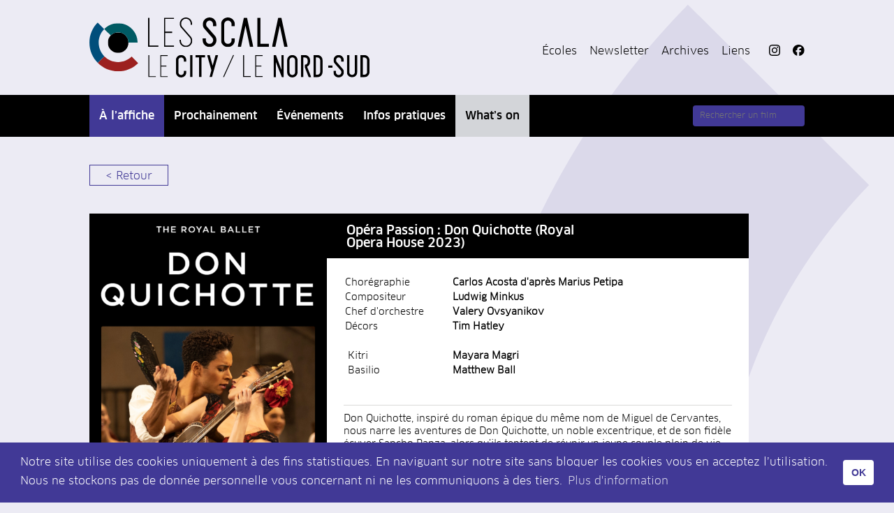

--- FILE ---
content_type: text/html; charset=UTF-8
request_url: https://les-scala.ch/fr/a-l-affiche?dDate=&filmID=202499&numslide=
body_size: 4092
content:
<!DOCTYPE html PUBLIC "-//W3C//DTD XHTML 1.0 Transitional//EN" "http://www.w3.org/TR/xhtml1/DTD/xhtml1-transitional.dtd">
<html xmlns="http://www.w3.org/1999/xhtml">
<head>
<base href="https://les-scala.ch" />
<meta http-equiv="Content-Type" content="text/html; charset=utf-8" />
<title>Opéra Passion : Don Quichotte (Royal Opera House 2023)</title>
<meta name="description" content="Don Quichotte, inspir&eacute; du roman &eacute;pique du m&ecirc;me nom de Miguel de Cervantes, nous narre les aventures de Don Quichotte, un noble excentrique, et de son fid&egrave;le &eacute;cuyer Sancho Panza, alors qu&rsquo;ils tentent de r&eacute;unir un jeune couple plein de vie, Kitri et Basilio. Ce ballet dynamique du 19e si&egrave;cle est stimul&eacute; par la musique entra&icirc;nante de Ludwig Minkus, mettant magnifiquement en valeur les danseurs &eacute;toiles du Royal Ballet. Cr&eacute;&eacute; pour le Royal Ballet il y a dix ans, le spectacle exub&eacute;rant de Carlos Acosta, associ&eacute; aux d&eacute;cors uniques de Tim Hatley, donne vie &agrave; la chaleur et au romantisme du roman classique de Cervantes." lang="fr" />

<meta property="og:title" content="Opéra Passion : Don Quichotte (Royal Opera House 2023)"/>
<meta property="og:image" content="https://les-scala.ch/useruploads/module_galleries/p1h4iu92jfa3j1lp71emgrd117r4.jpg"/>
<meta property="og:description" content="Don Quichotte, inspir&eacute; du roman &eacute;pique du m&ecirc;me nom de Miguel de Cervantes, nous narre les aventures de Don Quichotte, un noble excentrique, et de son fid&egrave;le &eacute;cuyer Sancho Panza, alors qu&rsquo;ils tentent de r&eacute;unir un jeune couple plein de vie, Kitri et Basilio. Ce ballet dynamique du 19e si&egrave;cle est stimul&eacute; par la musique entra&icirc;nante de Ludwig Minkus, mettant magnifiquement en valeur les danseurs &eacute;toiles du Royal Ballet. Cr&eacute;&eacute; pour le Royal Ballet il y a dix ans, le spectacle exub&eacute;rant de Carlos Acosta, associ&eacute; aux d&eacute;cors uniques de Tim Hatley, donne vie &agrave; la chaleur et au romantisme du roman classique de Cervantes."/>
<meta property="og:site_name" content="Les Scala"/>

	
<meta name="twitter:card" content="summary_large_image">
<meta name="twitter:title" content="Cinémas Les Scala - Le City - Le Nord-Sud à Genève : Films à l'affiche, avant-premières, réservations en ligne">
<meta name="twitter:description" content="Don Quichotte, inspir&eacute; du roman &eacute;pique du m&ecirc;me nom de Miguel de Cervantes, nous narre les aventures de Don Quichotte, un noble excentrique, et de son fid&egrave;le &eacute;cuyer Sancho Panza, alors qu&rsquo;ils tentent de r&eacute;unir un jeune couple plein de vie, Kitri et Basilio. Ce ballet dynamique du 19e si&egrave;cle est stimul&eacute; par la musique entra&icirc;nante de Ludwig Minkus, mettant magnifiquement en valeur les danseurs &eacute;toiles du Royal Ballet. Cr&eacute;&eacute; pour le Royal Ballet il y a dix ans, le spectacle exub&eacute;rant de Carlos Acosta, associ&eacute; aux d&eacute;cors uniques de Tim Hatley, donne vie &agrave; la chaleur et au romantisme du roman classique de Cervantes.">
<meta name="twitter:url" content="https://les-scala.ch/">
<meta name="twitter:image" content="https://les-scala.ch/useruploads/module_galleries/p1h4iu92jfa3j1lp71emgrd117r4.jpg">	
	
 
  
 
 
 





<link rel="icon" type="image/png" href="favicon.png" />


<link href="/css/lesscala.css?ck=16102023_5" rel="stylesheet" type="text/css" />
<link href="/css/menu.css" rel="stylesheet" type="text/css" />
<link href="/css/menu_footer.css" rel="stylesheet" type="text/css" />
<link href="/css/autocomplet.css" rel="stylesheet" type="text/css" />
<link href="/css/qTip2.css" rel="stylesheet" type="text/css" />
<link href="/js/cookieconsent/cookieconsent.css" rel="stylesheet" type="text/css" />
    
<link href="/js/selectric/selectric.css" rel="stylesheet" type="text/css" />
<link href="/js/fancybox/jquery.fancybox.css" rel="stylesheet" type="text/css" />

<link href="/css/devices.css?ck=16102023_4" rel="stylesheet" type="text/css" />

<script src="/js/jquery-1.11.0.min.js"></script>
<script src="/js/jquery-migrate-1.2.1.min.js"></script>

<script src="/js/jquery.imgr.min.js"></script>
<script src="/js/jquery.matchHeight-min.js"></script>
<script src="/js/qTip2.js"></script>
<script src="/js/jquery.addplaceholder.min.js"></script>
<script src="/js/fancybox/jquery.fancybox.js"></script>
<script src="/js/sticky/jquery.sticky.js"></script>


<script src="/js/jquery.cycle2.min.js"></script>
<script src="/js/jquery.cycle2.carousel.min.js"></script>
<script src="/js/jquery.cycle2-swipe.js"></script>
<script src="/js/jquery.cycle2-swipe-ios6.js"></script>

<script src="/js/jquery.scrollTo.min.js"></script>

<script src="/js/cookieconsent/cookieconsent.min.js"></script>
    
<script src="/js/selectric/jquery.selectric.js"></script>
 
<script src="/js/les_scala.js?ck=16102023_2"></script>

	
	
<script>
	
	
window.addEventListener("load", function(){
window.cookieconsent.initialise({
  "palette": {
	"popup": {
	  "background": "#413996",
	  "text":"#fff"
	},
	"button": {
	  "background": "#ffffff",
	  "text":"#413996"
	}
  },
  "theme": "classic",
  "content": {
	"message": "Notre site utilise des cookies uniquement à des fins statistiques. En naviguant sur notre site sans bloquer les cookies vous en acceptez l’utilisation. Nous ne stockons pas de donnée personnelle vous concernant ni ne les communiquons à des tiers. ",
	"dismiss": "OK",
	"link": "Plus d'information",
	"href": " http://www.les-scala.ch/fr/cookie"
  }
})});
</script>	
	
<script>
  (function(i,s,o,g,r,a,m){i['GoogleAnalyticsObject']=r;i[r]=i[r]||function(){
  (i[r].q=i[r].q||[]).push(arguments)},i[r].l=1*new Date();a=s.createElement(o),
  m=s.getElementsByTagName(o)[0];a.async=1;a.src=g;m.parentNode.insertBefore(a,m)
  })(window,document,'script','//www.google-analytics.com/analytics.js','ga');

  ga('create', 'UA-32272646-27', 'auto');
  ga('send', 'pageview');

</script>

</head>
<body >

 
<div id="header" class="no-mobile">


	<div class="inside">
    <div id="logo"><a href="fr/home-page"><img src="../img/logo.svg" width="402"  alt="Cinémas Les Scala - Le City - Le Nord-Sud à Genève : Films à l'affiche, avant-premières, réservations en ligne" border="0"/></a></div>
     <div id="menu_top">
     <ul class="menu_top">
                
                    <li class="menutop first "><a class="menutop first " href="fr/ecoles" >Écoles</a></li>
                 
                
                    <li class="menutop  "><a class="menutop  " href="fr/newsletter" >Newsletter</a></li>
                 
                
                    <li class="menutop  "><a class="menutop  " href="fr/archives" >Archives</a></li>
                 
                
                    <li class="menutop   last"><a class="menutop   last" href="fr/liens" >Liens</a></li>
                 
               <li><a class="icon_menu_top" href="https://instagram.com/cinemalesscala/" target="_blank"><img src="/img/picto_instagram.svg"  height="16" border="0" /></a></li>
              
                <li><a class="icon_menu_top" href="https://www.facebook.com/CinemaLesScalaGeneve/" target="_blank"><img src="/img/picto_facebook.svg"  height="16" border="0" /></a></li>
       
</ul>
     </div>

    </div>
    
    <div id="menu_barre">
    
    <div class="inside">
    <ul class="menu">
                
                    <li class="menu first  current_menu"><a class="menu first  current_menu" href="fr/a-l-affiche" >À l’affiche</a></li>
                 
                
                    <li class="menu  "><a class="menu  " href="fr/prochainement" >Prochainement</a></li>
                 
                
                    <li class="menu  "><a class="menu  " href="fr/evenements" >Événements</a></li>
                 
                
                    <li class="menu  "><a class="menu  " href="fr/infos-pratiques" >Infos pratiques</a></li>
                 
                
                    <li class="menu   last whatson"><a class="menu   last whatson" href="fr/what-s-on" >What’s on</a></li>
                 
    
</ul>
     <div id="mysearch"><form><div class="input_container"><ul id="myfilm_list_id"></ul><input type="text" id="myfilm_id"  placeholder="Rechercher un film" autocomplete="off"></div></form></div>
    </div>
    
    </div>
    
    
</div>



<div id="headermobile" class="mobile"><a href="fr/home-page"><img src="/img/logo_mobile.svg" height="40" alt="" id="mobilelogo" border="0" style="margin-top: 10px" /></a><a href="#" id="mobilemenubtn"><img src="/img/icone_menu.svg"  height="20" border="0" /></a></div>




<div id="content" class="inside">
		<!-- Go to www.addthis.com/dashboard to customize your tools -->

 <div id="menu_sous" style="text-align:left">
 <ul class="menu_sous">
     <li><a  href="javascript:history.back();" >< Retour</a></li>
</ul>
</div>

    <div class="container_liste" >
    
  

    <div class="film_img_selected" >
    
    <img src="https://api.cinepass.ch/users_uploads/films_film_affiche/64a54d89c849f.jpg" width="100%"  />    <!--vide-->
  

    </div>
     
	<div class="film_titre_select">
 
    <h2><a href="fr/a-l-affiche?dDate=&filmID=202499&numslide=">Opéra Passion : Don Quichotte (Royal Opera House 2023)</a></h2> 
    
    <span class="film_age qtip_pop2" alt="" >
	</span>
    

    
        <div class="container_cinema_barre_color" >
 	        <div style="background-color:#005a64" class="cinema_barre_color" id="cinema_10_film_202499"> <!--vide--> </div>
	        <div style="background-color:#413996" class="cinema_barre_color" id="cinema_1_film_202499"> <!--vide--> </div>
	        <div style="background-color:#9e1a1b" class="cinema_barre_color" id="cinema_2_film_202499"> <!--vide--> </div>
	    </div>
    
     </div>
     
     
    <div class="film_text_select ">
    
<table class="film_container_type" border="0">
<tbody>
<tr>
<td>Chor&eacute;graphie</td>
<td><dl class="credits"><dt></dt><dd><strong><span style="color: #000000; font-family: ClanWebPro-Book, sans-serif; font-size: 14px; font-style: normal; font-variant-caps: normal; letter-spacing: normal; text-align: start; text-indent: 0px; text-transform: none; white-space: normal; word-spacing: 0px; -moz-text-size-adjust: auto; -webkit-text-stroke-width: 0px; background-color: #ffffff; display: inline !important; float: none;">Carlos Acosta d'apr&egrave;s Marius Petipa</span></strong></dd></dl></td>
</tr>
<tr>
<td>Compositeur</td>
<td><dl class="credits"><dt></dt><dd><strong><span style="color: #000000; font-family: ClanWebPro-Book, sans-serif; font-size: 14px; font-style: normal; font-variant-caps: normal; letter-spacing: normal; text-align: start; text-indent: 0px; text-transform: none; white-space: normal; word-spacing: 0px; -moz-text-size-adjust: auto; -webkit-text-stroke-width: 0px; background-color: #ffffff; display: inline !important; float: none;">Ludwig Minkus</span></strong></dd></dl></td>
</tr>
<tr>
<td>Chef d'orchestre</td>
<td><dl class="performers"><dt></dt><dd>Valery Ovsyanikov</dd></dl></td>
</tr>
<tr>
<td>D&eacute;cors</td>
<td>Tim Hatley</td>
</tr>
<tr>
<td>&nbsp;</td>
<td>&nbsp;</td>
</tr>
<tr>
<td>&nbsp;Kitri</td>
<td>Mayara Magri </td>
</tr>
<tr>
<td>&nbsp;Basilio</td>
<td>Matthew Ball</td>
</tr>
<tr>
<td>&nbsp;</td>
<td>&nbsp;</td>
</tr>
</tbody>
</table>






<div class="film_container_type " style="padding-top:10px;border-bottom:1px solid #d9d9d8;  border-top:1px solid #d9d9d8; ">
<p>Don Quichotte, inspir&eacute; du roman &eacute;pique du m&ecirc;me nom de Miguel de Cervantes, nous narre les aventures de Don Quichotte, un noble excentrique, et de son fid&egrave;le &eacute;cuyer Sancho Panza, alors qu&rsquo;ils tentent de r&eacute;unir un jeune couple plein de vie, Kitri et Basilio. Ce ballet dynamique du 19e si&egrave;cle est stimul&eacute; par la musique entra&icirc;nante de Ludwig Minkus, mettant magnifiquement en valeur les danseurs &eacute;toiles du Royal Ballet. Cr&eacute;&eacute; pour le Royal Ballet il y a dix ans, le spectacle exub&eacute;rant de Carlos Acosta, associ&eacute; aux d&eacute;cors uniques de Tim Hatley, donne vie &agrave; la chaleur et au romantisme du roman classique de Cervantes.</p></div>




 <div class="myhoraire_film_select" style="padding-top:10px; float:left; width:100%;">

</div>


    





</div>

</div>
    
    



<div class="clear"> <!--vide--> </div>


</div>
    <div class="clear"> <!--vide--> </div>
</div>

 <div id="footer" ><div class=" inside">

<div style="position:absolute; top:50px; right:0px; width:240px;" class="footer_newsletter">
<a href="fr/newsletter"  style="color:#FFF;"><b>Inscrivez-vous</b> à la newsletter</a>

</div>
<div style="border-bottom:1px solid #a7a9ac; display:inline-block; padding-bottom:17px; margin-bottom:17px; padding-top:33px;" class="no-mobile ">
    <ul class="footernav menufooter1">
        
        
       <li><a class="  first current" href="fr/a-l-affiche" >À l’affiche</a></li>
        
        
       <li><a class=" " href="fr/prochainement" >Prochainement</a></li>
        
        
       <li><a class=" " href="fr/evenements" >Événements</a></li>
        
        
       <li><a class=" " href="fr/infos-pratiques" >Infos pratiques</a></li>
        
        
       <li><a class=" " href="fr/what-s-on" >What’s on</a></li>
        
   
    </ul>
</div>    
    
   
<div class="no-mobile ">
    <ul class="footernav menufooter2">
        
        
       <li><a class=" " href="fr/ecoles" >Écoles</a></li>
        
        
       <li><a class=" " href="fr/newsletter" >Newsletter</a></li>
        
        
       <li><a class=" " href="fr/archives" >Archives</a></li>
        
        
       <li><a class=" " href="fr/liens" >Liens</a></li>
        
   
    </ul>
</div>   
    

    
    
    
    <div class="footer_content" style="text-align:center; color:#FFF; padding-top:70px">
    
    <img src="/img/logo_cine_independant.png" width="130" height="35" />
    <p style="margin-top:20px; padding-bottom:0px; ">
    <a href="https://www.monoloco.ch" target="_blank" style="font-size:12px; color:#FFF">Développé par monoloco</a> | <a href="https://www.krolstudio.com/" target="_blank" style="font-size:12px; color:#FFF">Design  par krolstudio</a>
    </p>
    </div>
    
</div></div>
<div id="mobilemenu" class="mobile"><ul class="mainnavmobile">
    			
		<li class="menu first  current"><a class="menu first  current" href="fr/a-l-affiche" >À l’affiche</a></li>
        
    			
		<li class="menu  "><a class="menu  " href="fr/prochainement" >Prochainement</a></li>
        
    			
		<li class="menu  "><a class="menu  " href="fr/evenements" >Événements</a></li>
        
    			
		<li class="menu  "><a class="menu  " href="fr/infos-pratiques" >Infos pratiques</a></li>
        
    			
		<li class="menu   last"><a class="menu   last" href="fr/what-s-on" >What’s on</a></li>
        
    	
	
 <li class="has-submenu" ><a class="has-submenu" style="border-top: 1px solid #d5d5d5; width:200px; height:20px; display:block" > <!--vide--> </a></li>
	
	        <ul class="main_sous_navmobile">
         
        <li class="menu_sous  first "><a class="menu_sous  first " href="fr/ecoles" >Écoles</a></li>
          
        <li class="menu_sous "><a class="menu_sous " href="fr/newsletter" >Newsletter</a></li>
          
        <li class="menu_sous "><a class="menu_sous " href="fr/archives" >Archives</a></li>
          
        <li class="menu_sous "><a class="menu_sous " href="fr/liens" >Liens</a></li>
                </ul>
        
               
	
	<li>

</ul><div id="menumobilecoords">
<div class="clear"><!-- --></div>
<p><br /> <!--vide--> </p>
<div class="clear"><!-- --></div>
<div style="border-top:1px solid #d5d5d5; margin-top:10px; margin-bottom:10px;"><!-- --></div>
<p>Cinéma Les Scala</p>
<p>23, rue des Eaux-Vives <br />
1207 Genève</p>
<p>Tel. <a href="tel:+41 22 736 04 22" style=" text-decoration:none">+41 22 736 04 22</a> </p><p> <a href="mailto:mailing@les-scala.ch" style="color:#FFF; text-decoration:none">mailing@les-scala.ch</a></p>
<div style="border-top:1px solid #d5d5d5; margin-top:10px;"><!-- --></div>
</div></div>


</body>
</html>


--- FILE ---
content_type: text/css
request_url: https://les-scala.ch/css/lesscala.css?ck=16102023_5
body_size: 3256
content:
/* first assign web font file */
@font-face {
font-family: 'ClanWebPro-Book';
src: url('/css/FontShop_796451/264160-ff-clan-web-pro-book/ClanWebPro-Book.woff') format('woff');
}

@font-face {
font-family: 'ClanWebPro-Medium';
src: url('/css/FontShop_796451/264140-ff-clan-web-pro-medium/ClanWebPro-Medium.woff') format('woff');
}



 body, td, input{
	font-family: 'ClanWebPro-Book',sans-serif;	
	font-size:14px;
	font-weight:300;
	
}

 body{
	background-image:url(/img/fond_backround.png);
	background-color:#ecebf4;
	background-position:center top;
	background-repeat:no-repeat;
}
	
* {
	margin:0px;
	padding:0px;
}

div, img {
	border: none;	
}

p{
padding-bottom:1.2em;
line-height: 1.3em;
}

a, a:active  {
 outline: none;

}
:focus {
 -moz-outline-style: none;
}


a, a:active, a:link, a:visited{
text-decoration: none;
color:#413996;
}

a:hover {
text-decoration: none;
}

a.btn_buy{	
border: 1px solid;
padding: 4px;
border-radius: 4px;
display: inline-block;
margin-bottom: 4px;
	margin-left: 4px;
}


.firstlink,.box_click_open, .film_img_link{
cursor:pointer;	
}


strong, b{
font-family: 'ClanWebPro-Medium',sans-serif;	
}


.couleur_site{
	color:#413996;
}

.clear{
	clear:both;
}
/*iframe{
	width:890px;
	height:460px;	
}*/


h1{
	font-size:20px;
	color:#000;
	border-bottom:1px solid #000;
	font-family: 'ClanWebPro-Medium',sans-serif;	
	font-weight:normal;
	 margin-bottom: 14px;
    padding-bottom: 10px;
	line-height:1.1em;
}

h2{
	font-size:18px;
	color:#000;
	font-family: 'ClanWebPro-Medium',sans-serif;	
	font-weight:normal;
	margin:0px;
	padding-bottom:8px;
	margin-top:8px;
}


iframe{
	max-width:100% !important;	
}

.vp-center{
	display:block !important;	
}
.hr_div{
	background-color:#d9d9d8;
	height:1px;
	margin-bottom:1.2em;
}



#logo{
	position:relative;
	width:420px;
	padding: 25px 0px;
	
	}
	
#content{
	padding-bottom:40px;
	overflow:hidden;
	padding-top:40px;	
}

#content ul, #content ol{
	padding-left:20px;	
}

div.inside{
	position:relative;
	max-width:1024px;
	margin:auto;
}

.color_site{
	color:#413996;
}

.couleur_city{
		color:#9e1a1b;
}
.couleur_norsud{
		color:#005a64;
}


.sous_titre{
	width: 20px;
}

/*///////////////// PAGE ///////////////*/



.container_box{
	width:100%;
	background-image:url(/img/fond_bloc.png);
	background-repeat:repeat;
	
	margin-top:40px;
	
}

.container_box2{
	position:relative;
	width:100%;
	background-image:url(/img/fond_bloc.png);
	background-repeat:repeat;
	margin-bottom:40px;
	
}

.container_box3{
	width:100%;
	margin-bottom:40px;
}
.container_box_ecole{
	width:100%;
	margin-bottom:20px;
}

.container_box_titre_black{
	/*font-family: 'ClanWebPro-Medium',sans-serif;*/
	background-color:#000;
	font-size:20px;
	height:48px;
	line-height:52px;
	padding-left:28px;
	color:#FFF;
}
.titre_black_whatson{
	position:relative;
	margin-bottom:40px;
	
}


.container_box_titre_grey{
	/*font-family: 'ClanWebPro-Medium',sans-serif;*/
	background-color:#58595b;
	font-size:20px;
	height:48px;
	line-height:52px;
	padding-left:28px;
	color:#FFF;
	
	
}
.box_page1{
	float:left;
	padding:26px;
	padding-left:28px;
	width:406px;	
}
.box_page2{
	float:right;
	padding:26px;
	padding-right:28px;
	width:406px;	
}

.date_select{
	font-size:16px;
	background-color:#413996;
	color:#FFF;
	height:29px;
	line-height:30px;
	display:inline-block;
	padding-left:16px;
	padding-right:16px;
	padding-top:1px;
	
	margin-left:10px;
	margin-right:10px;
}

.date_unselect{
	font-size:16px;
	color:#000;
	height:29px;
	line-height:30px;
	display:inline-block;
	padding-left:16px;
	padding-right:16px;
	padding-top:1px;
	
	margin-left:10px;
	margin-right:10px;
}

.date_select_black{
	font-size:16px;
	color:#FFF;
	height:29px;
	line-height:30px;
	display:inline-block;
	padding-left:16px;
	padding-right:16px;
	padding-top:1px;
	margin-left:10px;
	margin-right:10px;

}


/*///////////////// FIN PAGE ///////////////*/



.infobox{
	background-image: url("/img/ampoule.svg");
	background-position: center 20px;
	background-repeat: no-repeat;
	background-size: 40px;
	background-color: #413996;
	padding: 80px 20px 20px 20px;
	color: #FFF;
	width: 214px;
	float: left;
	box-sizing: border-box;
	text-align: center;
	margin-top: 100px;
	line-height: 1.3;
	
}
.infobox_titre{
	font-family: 'ClanWebPro-Medium', serif;
    font-size: 14px;
	padding-bottom: 5px;
}

.infobox.infobox_large{

background-position: 50px 14px;
background-repeat: no-repeat;
background-size: 40px;

padding: 20px 20px 10px 160px;
color: #FFF;
width: 100%;
box-sizing: border-box;
text-align: left;
margin-top: 0px;
line-height: 1.3;
}


/*////////////////// LISTING FILM ///////////////////////*/

.container_liste{
	color:#000;
	margin-bottom: 40px;
	
}

.film_img{
	background-position:left top;
    background-size: cover;
	background-repeat:no-repeat;
	 width:390px;
	 height:246px;
	 float:left;
	 position:relative;
}
.film_img_selected{

    background-size: 100% auto;
	background-repeat:no-repeat;
	background-position:left top;
	 width:340px;
/*	 height:510px;*/
	 float:left;
	 position:relative;
	
}

.film_titre{
	
  position: relative;
  width: calc(100% - 390px);
  min-height: 50px;
  float: left;
  padding-left: 28px;
  background-color: #000;
  box-sizing: border-box;
}

.film_titre_select{
	position:relative;
	width:576px;
	min-height:50px;
	float:left; 
	padding-left:28px;
	background-color:#000;
}


.film_titre h2, .film_titre_select h2, .event_titre h2{
	max-width:340px;
	display:inline-block;
	padding:0px;
	margin-top:16px;
	margin-bottom:12px;
}
.film_titre h2 a, .film_titre_select h2 a, .event_titre h2 a{
	color:#FFF;
}


.container_cinema_barre_color{
	position:absolute;
	height:100%;
	top:0px;
	right:0px;
	
}
.cinema_barre_color{
	display:none;
	width:17px;
	float:right;
	height:100%;
	
}

.film_age{
width:100px;
position:absolute;
right:52px;
top:22px;
text-align:right;
color:#FFF;
font-size:12px;
font-weight:bold;
}

.film_date_sortie{
position:absolute;
right:16px;
top:22px;
text-align:right;
color:#FFF;
font-size:12px;
	
}

.vignette_player{
	/*display:none;*/
	cursor:pointer;
	opacity:0.8;
}


.film_text{
	position:relative;
/*	width:526px;*/
	float:left; 
	padding-top:14px;
	padding-left:28px;
	background-color:#FFF;
	width: calc(100% - 390px);
   box-sizing: border-box;
	
}
.film_text p{
	padding-bottom:0.9em;	
}
.film_text_select{
	position:relative;
	width:556px;
	float:left; 
	padding:24px;
	font-size:14px;
	background-color:#FFF;
	min-height: 109px;
}

.film_text_txt_after{
	width:400px;
	border-bottom:1px solid #d9d9d8;
	font-size:14px;
	min-height: 146px;
	margin-bottom:20px;
}


.film_text_txt{
	width:400px;
	border-bottom:1px solid #d9d9d8;
	font-size:14px;
	min-height: 108px;
}

.event_content{
   background-color: #fff;
    float: left;
    min-height: 246px;
    position: relative;
	width: calc(100% - 390px);
  box-sizing: border-box;
	
}
.event_lie{
	position:absolute;
	top:0px;
	right:0px;
	height:122px;
	 z-index: 10;
	 
}
.event_text{
	position:relative;
	min-height: 212px;
	font-size:14px;
	background-color:#FFF;
	
	
}

.event_titre{
	position:relative;
	
	min-height:50px;
	padding-left:28px;
	background-color:#000;
}

.event_text_txt{
	padding-top:14px;
	padding-left:28px;
	font-size:14px;
	padding-right: 28px;
}

.film_duree{
	font-weight:bold;
}

.myhoraire{
	position:relative;
	width: calc(100% - 390px);
   box-sizing: border-box;
	float:right;
	padding-left:28px;
	background-color:#FFF;
	padding-bottom: 15px;
}

a.plus_info{
	position:absolute;
	font-size:12px;
	background-color:#000;
	color:#FFF;

	right:16px;
	bottom:16px;
	padding:12px;

}

/*////////////////// FIN FILM ///////////////////////*/


.film_container_type{
	width:100%;
	position:relative;
	float:left;
	padding-bottom:16px;
	line-height:1.4em;
	
}
.film_titre_type{
	width:154px;
	float:left;
	
}
.film_reponse_type{
	width:350px;
	float:left;
	font-weight:bold;
	
}
.extraordinaire{
	margin-bottom:4px;	
}
.extraordinaire p{
	padding-bottom:0.8em;
	
}

table.film_container_type td:first-child  {
    float: left;
    width: 154px;
}
table.film_container_type td:last-child  {
    float: left;
    font-weight: bold;
    width: 350px;
}
/*////////////////// FIN FILM ///////////////////////*/

/*////////////////// CINEMA ///////////////////////*/


.cinema_info{
	position:absolute; 
	width:304px;
	background-color:#FFF;
	height:100%;
	right:0px;
	top:0px;
	z-index:999;
}
.cinema_titre{
	font-family: 'ClanWebPro-Medium',sans-serif;
	font-size:20px;
	height:48px;
	line-height:52px;
	padding-left:28px;
	color:#FFF;
	
}
.underline_bottom{
border-bottom: 1px solid #d9d9d8;
margin-bottom:5px;
}

.cinema_text{
	padding-left:28px;
	padding-right:16px;
}
.cinema_text p {
	font-size:13px;
}
.cinema_text h2{
	font-size:24px;
}


.mybox_img_liste{
	
	margin-bottom:30px;
	position:relative;
	float:left;
	width:100%;
	height:248px;
	 background-size:cover;
	background-position:center center;
	
}

.mygalerie_thumb{
	margin-left:20px;
	margin-bottom:20px;
	position:relative;
	float:left; 
	width:211px; 
	height:152px;
	background-size:cover;
	background-position:center center;
	
}

.mybox_video{
	
	margin:auto;
	margin-bottom:40px;
	position:relative;
	width:552px;
	height:328px;
	display:inline-block;
}
/*////////////////// FIN CINEMA ///////////////////////*/



/*//////////////////TAB ///////////////////////*/
#tabs-container{
	background-color:#FFF;	
}

.container_home_cycle{
	position:relative;
	width:440px;
	float:right;
	margin-right:50px;
	
	
}
.tab-cycle{
	width:100%;
	
}

.tab{
	margin-top:18px;	
}


.container_home_tab{
	float:right; 
    width:730px; 
	
	position:relative; 
	margin-top:40px;
}

#tabs-container a.tabs-menu {
	 width: auto; 
    text-transform: capitalize;
    color: #000;
    text-decoration: none;
	display:inline-block;
	box-sizing:border-box;
	line-height:24px;
	height:24px;
	padding-left:12px;
	padding-right:12px;
	font-size:14px;
}

a.tabs-menu.currenttabs {
    position: relative;
	color:#FFF !important;
    z-index: 5;
	/*background-image:url(/img/fond_tab_selected.png)!important;*/
	background-color:#000 !important ;
}

.tab-content {
   
    display: none;
	box-sizing:border-box;
    padding: 0px;
    width: 400px;
}

#tab-1 {
 display: block;   
}

a.cycle-prev{
	position:absolute;
	font-size:20px !important;
	color:#FFF  !important;
	left: 0px;
  
	}

a.cycle-next{
	position:absolute;
	right:0px;
	font-size:20px !important;
	color:#FFF !important;
	
}
a.cycle-prev.disabled{
	display:none;	
}


.select_cinemas{
    position: relative;
    width: 125px;
    float:left;
    margin-right: 44px;
    margin-left: 100px;
}
/*////////////////// FIN TAB ///////////////////////*/




/*///////////////// IN TAB ////////////////////////*/
.qtip_pop{
	position:relative;
	cursor:pointer;
	
	top:1px;
		
}



.tab_liste_film{
	width:100%;
	display:inline-block;
	padding-top:10px;
	padding-bottom:10px;
	color:#000;
	font-size:14px;

}


.tab_liste_film_titre{
	font-family: 'ClanWebPro-Medium', serif;
	 width: 120px ;
	float:left;
	font-size: 14px;
	padding-right:20px;
	
}

.tab_liste_cinema_titre{
	/*font-family: 'ClanWebPro-Medium', serif;*/
	width:100px;
	float:left;
	font-size: 12px;
	line-height:20px;
	
}
a.liste_cinema_titre{
  font-family: 'ClanWebPro-Book',sans-serif;	
  color: #FFF !important;
  font-weight: 200 !important;
  border-radius: 4px;
  text-align: center;
  padding: 4px 0px 2px;
  width: 93px;
  display: block;
  font-size: 12px;
}

div.tab_liste_film a{
	color:#000;
	 text-transform: none;
	 line-height:20px;
}
div.tab_liste_film_titre a:hover {
	border-bottom: none !important;
	
}


.tab_liste_film_date{
	float:left;
	margin-left:8px;
}
.tab_liste_film_date {
    width: 250px ;
}



.bullet_version{
	background-color:#FFF;
	color:#000;
    font-size: 14px;
	width:24px;
	text-align:center;
	display:inline-block;
	padding-left:1px;
	
	
	
	 margin-left: -52px;

}
.bullet_margin{
	margin-top:4px;	
}
/*///////////////// FIN IN TAB ////////////////////////*/


/*///////////// VIDEO WIDTH/////////////////*/
.myvideoselect{
	width:890px;
	height:400px;
	
	
}
/*///////////// FIN VIDEO WIDTH/////////////////*/
#footer{

	bottom:0px;
	width:100%;
	background-color:#000;
	color:#FFF;
	height:238px;
	background-image:url(/img/background_footer.gif);
	background-position:center top;
	background-repeat:no-repeat;
}



.mobile{
	display:none;
	height:0px;
	
}

#contact_form{
	width:300px;
	float:left;	
}
#contact_adress{
	width:280px;
	float:left;
	margin-left:40px;
}




.input{
	width:100%;
	text-align:right;
}

input, textarea, .titleselect{
	background-color:#FFF;
	color:#000;
	margin-bottom:10px;
    font-size: 12px;
	padding-right:2px;
	margin-top:2px;
 
	padding-left:6px;
    width: 170px;
	border:0px;
	
}

#f_newsletter input{
	border:1px solid #000;
	
}




.titleselect{
	
    width: 178px;
	
}

#myform .input{
	text-align: left !important;
}
#myform  label{
 display: inline-block;	
}

input{
	height:20px;
	line-height:20px;
}

input.errormsg {
    border-color: #FF0000;
    color: #FF0000;
}
.errormsg {
  float: left;
   font-size: 14px;
    line-height: 24px;
	color:#FF0000;
}
.btnsmall{
	text-align:center;
	text-decoration:none;
	height:30px;
	 width: 177px;
	 background-color:#413996;
	 color:#FFF;
	
}
.form_active{
	
	color:#FFF !important;
	text-decoration:none !important;
	padding-right:17px;
	font-weight:bold;
	
}
.btn_send_image{
	margin:0px;
	padding:ox;
	height:auto !important;
	width:auto !important;
	border:none !important;
	float:right;
	margin-bottom:-26px;
	background-color:transparent;
}

.facebook_film{
	 position: absolute;
	 bottom: -35px;
	 right:18px;
   
	
}
.facebook_event{
	 position: absolute;
	top:48px;
	right:-2px;
	
}

--- FILE ---
content_type: text/css
request_url: https://les-scala.ch/css/menu.css
body_size: 618
content:
/*////////////////// MENU ///////////////////*/
#menu_barre{
	width:100%;
	height:60px;
	text-align:right;
	position:relative;
	background-color:#000;
	z-index:1000;
}

ul.menu, ul.menu li{
	list-style:none;
	margin:0px;
	padding:0px;
}
ul.menu{
	position: absolute;
/*	float:left;*/
	left:0px;

}

ul.menu li{
	float:left;

}
ul.menu li.first{
	/*margin-left:100px;*/

}

ul.menu li a{
	font-family: 'ClanWebPro-Medium', serif;
	text-decoration:none;
	color:#FFF;
	font-size:16px;
	font-weight:normal;
	height:60px;
	line-height:60px;
	display:block;
	
	padding-left:14px;
	padding-right:14px;

}
ul.menu li a.whatson{
	background-color:#d3d5d9;
	color:#000;


}

ul.menu li a.current_menu,ul.menu li a:hover{
	background-color:#413996;
		color:#FFF;
}

/*////////////////// FIN MENU ///////////////////*/

/*////////////////// MENU TOP///////////////////*/
#menu_top{

	text-align:right;
	position: absolute;
	top:64px;
	right:0px;
}

ul.menu_top, ul.menu_top li{
	list-style:none;
	margin:0px;
	padding:0px;
}


ul.menu_top li{
	 float: left;
    line-height: 24px;


}
ul.menu_top li.first{
	/*margin-left:100px;*/

}

ul.menu_top li a{
	padding-right:0px;
	padding-left:18px;
	margin-top: -4px;

}
ul.menu_top li a.icon_menu_top:hover{
	background-color:transparent !important;

}
ul.menu_top li a.menutop{
	
	text-decoration:none;
	color:#000;
	font-size:16px;
	font-weight:300;
	display:block;
	padding-left:9px;
	padding-right:9px;
	padding-top:1px;

}


ul.menu_top li>a.current_menu.menutop, ul.menu_top li>a.menutop:hover{
background-color: #413996;
color: #fff;
}

/*////////////////// FIN MENU TOP ///////////////////*/

/*////////////////// MENU SOUS///////////////////*/
#menu_sous{
	position:relative;
	width:100%;
	margin-bottom:40px;
	height:30px;
	text-align:center;
}
ul.menu_sous{
	display:inline-block;	
	margin:auto;
	padding-left:0px !important;
}

ul.menu_sous, ul.menu_sous li{
	list-style:none;
	margin:0px;
	padding:0px;
}


ul.menu_sous li{
	 float: left;
    line-height: 25px;


}
ul.menu_sous li.first{
	/*margin-left:100px;*/


}

ul.menu_sous li a{
	border-top:1px solid #413996;
	border-bottom:1px solid #413996;
	border-left:1px solid #413996;
	
	text-decoration:none;
	color:#413996;
	font-size:16px;
	font-weight:300;
	display:block;
	padding-right:22px;
	padding-left:22px;
	padding-top:3px;

}

ul.menu_sous li:last-child{
		border-right:1px solid #413996;
}


ul.menu_sous li a.current_menu, ul.menu_top li a:hover{
background-color: #413996;
color: #fff;
}

/*////////////////// FIN MENU SOUS ///////////////////*/




--- FILE ---
content_type: text/css
request_url: https://les-scala.ch/css/menu_footer.css
body_size: 124
content:


ul.footernav, ul.footernav li{
	list-style:none;
	margin:0px;
	padding:0px;
}


ul.footernav li{
	float:left;
}


ul.menufooter1 li a{
	font-family: 'ClanWebPro-Medium', serif;
	text-decoration:none;
	color:#000;
	font-size:14px;
	display:block;
	padding-left:24px;

}

ul.footernav li a.first {
	padding-left:0px;

}


ul.menufooter2 li a{
	text-decoration:none;
	color:#000;
	font-size:14px;
	display:block;
	padding-right:15px;

}

ul.footernav li a:hover, ul.footernav li a.current{
	
	color:#413996;
	
}

--- FILE ---
content_type: text/css
request_url: https://les-scala.ch/css/autocomplet.css
body_size: 429
content:
#mysearch{
	position: absolute;
    right: 0px;
    top: 0px;
    width: 160px;
	z-index:500;
	
}

.input_container {
	
	float: left;
	margin-top:13px;
	
}
input#myfilm_id  {
/*	background-color:#a7a9ac;*/
	background-color:#413996;
	color:#FFF !important;
	width: 148px !important; 
	height: 30px;
	line-height:30px;
	font-size:12px;
	padding-left:10px;
	border:none !important;
	/*background-image:url(/img/fleche_search.png);
	background-position:center right;
	background-repeat:no-repeat;*/
    border-radius: 4px;
	
}
.input_container ul {
	width: 100%;
	position: absolute;
	z-index: 9;
	background: #FFF;
	list-style: none;
	margin-top: 30px;
	
}
.input_container ul li {
	padding: 6px;
	text-align:left;
	background-color:#a7a9ac;
}
.input_container ul li:hover {
	background: #413996;
}
#myfilm_list_id {
	display: none;
}
.input_container ul li a{
	color:#FFF;
	font-weight:300;
	font-size:12px;
	display:block;
}

.input_container ul li.myselected{
	/*border:1px solid #<?php echo $rubFirst['ColorFond']; ?> ;*/
		background: #413996;
}


::-webkit-input#myfilm_id-placeholder {
   opacity: 1;
}

:-moz-placeholder { /* Firefox 18- */
	opacity: 1;
}

::-moz-placeholder {  /* Firefox 19+ */
	opacity: 1;
}

:-ms-input#myfilm_id-placeholder {  
	opacity: 1;
}


--- FILE ---
content_type: text/css
request_url: https://les-scala.ch/js/cookieconsent/cookieconsent.css
body_size: 1262
content:
.cc-window {
	opacity: 1;
	-webkit-transition: opacity 1s ease;
	transition: opacity 1s ease
}
.cc-window.cc-invisible {
	opacity: 0
}
.cc-animate.cc-revoke {
	-webkit-transition: transform 1s ease;
	-webkit-transition: -webkit-transform 1s ease;
	transition: -webkit-transform 1s ease;
	transition: transform 1s ease;
	transition: transform 1s ease, -webkit-transform 1s ease
}
.cc-animate.cc-revoke.cc-top {
	-webkit-transform: translateY(-2em);
	transform: translateY(-2em)
}
.cc-animate.cc-revoke.cc-bottom {
	-webkit-transform: translateY(2em);
	transform: translateY(2em)
}
.cc-animate.cc-revoke.cc-active.cc-top {
	-webkit-transform: translateY(0);
	transform: translateY(0)
}
.cc-animate.cc-revoke.cc-active.cc-bottom {
	-webkit-transform: translateY(0);
	transform: translateY(0)
}
.cc-revoke:hover {
	-webkit-transform: translateY(0);
	transform: translateY(0)
}
.cc-grower {
	max-height: 0;
	overflow: hidden;
	-webkit-transition: max-height 1s;
	transition: max-height 1s
}
.cc-revoke, .cc-window {
	position: fixed;
	overflow: hidden;
	-webkit-box-sizing: border-box;
	box-sizing: border-box;
	/*font-family: Helvetica, Calibri, Arial, sans-serif;*/
	font-size: 16px;
	line-height: 1.5em;
	display: -webkit-box;
	display: -ms-flexbox;
	display: flex;
	-ms-flex-wrap: nowrap;
	flex-wrap: nowrap;
	z-index: 9999
}
.cc-window.cc-static {
	position: static
}
.cc-window.cc-floating {
	padding: 2em;
	max-width: 24em;
	-webkit-box-orient: vertical;
	-webkit-box-direction: normal;
	-ms-flex-direction: column;
	flex-direction: column
}
.cc-window.cc-banner {
	padding: 1em 1.8em;
	width: 100%;
	-webkit-box-orient: horizontal;
	-webkit-box-direction: normal;
	-ms-flex-direction: row;
	flex-direction: row
}
.cc-revoke {
	padding: .5em
}
.cc-revoke:hover {
	text-decoration: underline
}
.cc-header {
	font-size: 18px;
	font-weight: 700
}
.cc-btn, .cc-close, .cc-link, .cc-revoke {
	cursor: pointer
}
.cc-link {
	opacity: .8;
	display: inline-block;
	padding: .2em;
	text-decoration: underline
}
.cc-link:hover {
	opacity: 1
}
.cc-link:active, .cc-link:visited {
	color: initial
}
.cc-btn {
	display: block;
	padding: .4em .8em;
	font-size: .9em;
	font-weight: bold;
	font-family: "EuclidHallerWasser",'Helvetica', sans-serif;
	
	text-align: center;
	white-space: nowrap;
	border-radius: 4px;
}
.cc-highlight .cc-btn:first-child {
	background-color: transparent;
	border-color: transparent
}
.cc-highlight .cc-btn:first-child:focus, .cc-highlight .cc-btn:first-child:hover {
	background-color: transparent;
	text-decoration: underline
}
.cc-close {
	display: block;
	position: absolute;
	top: .5em;
	right: .5em;
	font-size: 1.6em;
	opacity: .9;
	line-height: .75
}
.cc-close:focus, .cc-close:hover {
	opacity: 1
}
.cc-revoke.cc-top {
	top: 0;
	left: 3em;
	border-bottom-left-radius: .5em;
	border-bottom-right-radius: .5em
}
.cc-revoke.cc-bottom {
	bottom: 0;
	left: 3em;
	border-top-left-radius: .5em;
	border-top-right-radius: .5em
}
.cc-revoke.cc-left {
	left: 3em;
	right: unset
}
.cc-revoke.cc-right {
	right: 3em;
	left: unset
}
.cc-top {
	top: 1em
}
.cc-left {
	left: 1em
}
.cc-right {
	right: 1em
}
.cc-bottom {
	bottom: 1em
}
.cc-floating>.cc-link {
	margin-bottom: 1em
}
.cc-floating .cc-message {
	display: block;
	margin-bottom: 1em
}
.cc-window.cc-floating .cc-compliance {
	-webkit-box-flex: 1;
	-ms-flex: 1 0 auto;
	flex: 1 0 auto
}
.cc-window.cc-banner {
	-webkit-box-align: center;
	-ms-flex-align: center;
	align-items: center
}
.cc-banner.cc-top {
	left: 0;
	right: 0;
	top: 0
}
.cc-banner.cc-bottom {
	left: 0;
	right: 0;
	bottom: 0
}
.cc-banner .cc-message {
	display: block;
	-webkit-box-flex: 1;
	-ms-flex: 1 1 auto;
	flex: 1 1 auto;
	max-width: 100%;
	margin-right: 1em
}
.cc-compliance {
	display: -webkit-box;
	display: -ms-flexbox;
	display: flex;
	-webkit-box-align: center;
	-ms-flex-align: center;
	align-items: center;
	-ms-flex-line-pack: justify;
	align-content: space-between
}
.cc-floating .cc-compliance>.cc-btn {
	-webkit-box-flex: 1;
	-ms-flex: 1;
	flex: 1
}
.cc-btn+.cc-btn {
	margin-left: .5em
}

@media print {
.cc-revoke, .cc-window {
	display: none
}
}

@media screen and (max-width:900px) {
.cc-btn {
	white-space: normal
}
}

@media screen and (max-width:414px) and (orientation:portrait), screen and (max-width:736px) and (orientation:landscape) {
.cc-window.cc-top {
	top: 0
}
.cc-window.cc-bottom {
	bottom: 0
}
.cc-window.cc-banner, .cc-window.cc-floating, .cc-window.cc-left, .cc-window.cc-right {
	left: 0;
	right: 0
}
.cc-window.cc-banner {
	-webkit-box-orient: vertical;
	-webkit-box-direction: normal;
	-ms-flex-direction: column;
	flex-direction: column
}
.cc-window.cc-banner .cc-compliance {
	-webkit-box-flex: 1;
	-ms-flex: 1 1 auto;
	flex: 1 1 auto
}
.cc-window.cc-floating {
	max-width: none
}
.cc-window .cc-message {
	margin-bottom: 1em
}
.cc-window.cc-banner {
	-webkit-box-align: unset;
	-ms-flex-align: unset;
	align-items: unset
}
.cc-window.cc-banner .cc-message {
	margin-right: 0
}
}
.cc-floating.cc-theme-classic {
	padding: 1.2em;
	border-radius: 5px
}
.cc-floating.cc-type-info.cc-theme-classic .cc-compliance {
	text-align: center;
	display: inline;
	-webkit-box-flex: 0;
	-ms-flex: none;
	flex: none
}
.cc-theme-classic .cc-btn {
	/*border-radius: 5px*/
}
.cc-theme-classic .cc-btn:last-child {
	/*min-width: 80px*/
}
.cc-floating.cc-type-info.cc-theme-classic .cc-btn {
	display: inline-block
}
.cc-theme-edgeless.cc-window {
	padding: 0
}
.cc-floating.cc-theme-edgeless .cc-message {
	margin: 2em;
	margin-bottom: 1.5em
}
.cc-banner.cc-theme-edgeless .cc-btn {
	margin: 0;
	padding: .8em 1.8em;
	height: 100%
}
.cc-banner.cc-theme-edgeless .cc-message {
	margin-left: 1em
}
.cc-floating.cc-theme-edgeless .cc-btn+.cc-btn {
	margin-left: 0
}


--- FILE ---
content_type: text/css
request_url: https://les-scala.ch/js/selectric/selectric.css
body_size: 964
content:
/*======================================
  Selectric
======================================*/
.selectric-wrapper {
  position: relative;
  cursor: pointer;
}

.selectric-responsive {
  width: 100%;
}

.selectric {
  border: 1px solid #FFFFFF;
  background: #000000;
  position: relative;
  border-radius: 4px;
}

.selectric .label {
  display: block;
  white-space: nowrap;
  overflow: hidden;
  text-overflow: ellipsis;
  margin: 0 38px 0 11px;
  font-size: 12px;
  line-height: 38px;
  color: #FFFFFF;
  height: 30px;
  line-height: 30px;
}

.selectric .button {
  background: #000000;
  border-radius: 0px;
  display: block;
  position: absolute;
  right: 0px;
  top: 0;
  bottom: 0;
  margin: auto;
  width: 25px;
  height: 25px;
  color: #FFFFFF;
  text-align: center;
  font: 0/0 a;
  *font: 25px/25px Lucida Sans Unicode, Arial Unicode MS, Arial;
}

.selectric .button:after {
  content: " ";
  position: absolute;
  top: 0;
  right: 0;
  bottom: 0;
  left: 0;
  margin: auto;
  width: 0;
  height: 0;
  border: 4px solid transparent;
  border-top-color: #FFFFFF;
  border-bottom: none;
}

.selectric-focus .selectric {
  border-color: #AAA;
}

.selectric-hover .selectric {
  border-color: #e6e6e6;
}

.selectric-hover .selectric .button {
  color: #e6e6e6;
}

.selectric-hover .selectric .button:after {
  border-top-color: #e6e6e6;
}

.selectric-open {
  z-index: 9999;
}

.selectric-open .selectric {
  border-color: #e6e6e6;
  background: #000000;
}

.selectric-open .selectric-items {
  display: block;
}

.selectric-disabled {
  filter: alpha(opacity=50);
  opacity: 0.5;
  cursor: default;
  -webkit-user-select: none;
     -moz-user-select: none;
      -ms-user-select: none;
          user-select: none;
}

.selectric-hide-select {
  position: relative;
  overflow: hidden;
  width: 0;
  height: 0;
}

.selectric-hide-select select {
  position: absolute;
  left: -100%;
}

.selectric-hide-select.selectric-is-native {
  position: absolute;
  width: 100%;
  height: 100%;
  z-index: 10;
}

.selectric-hide-select.selectric-is-native select {
  position: absolute;
  top: 0;
  left: 0;
  right: 0;
  height: 100%;
  width: 100%;
  border: none;
  z-index: 1;
  box-sizing: border-box;
  opacity: 0;
}

.selectric-input {
  position: absolute !important;
  top: 0 !important;
  left: 0 !important;
  overflow: hidden !important;
  clip: rect(0, 0, 0, 0) !important;
  margin: 0 !important;
  padding: 0 !important;
  width: 1px !important;
  height: 1px !important;
  outline: none !important;
  border: none !important;
  *font: 0/0 a !important;
  background: none !important;
}

.selectric-temp-show {
  position: absolute !important;
  visibility: hidden !important;
  display: block !important;
}

/* Items box */
.selectric-items {
  display: none;
  position: absolute;
  top: 100%;
  left: 0;
  background: #000;
  border: 1px solid #C4C4C4;
  z-index: -1;
  box-shadow: 0 0 10px -6px;
 margin-top: -2px;
}

.selectric-items .selectric-scroll {
  height: 100%;
  overflow: auto;
}

.selectric-above .selectric-items {
  top: auto;
  bottom: 100%;
}

.selectric-items ul{
    padding-left: 0px !important;
}

.selectric-items ul, .selectric-items li {
  list-style: none;
  padding: 0;
  margin: 0;
  font-size: 12px;
  line-height: 20px;
  min-height: 20px;
  
}

.selectric-items li {
  display: block;
  padding: 8px;
  border-top: thin solid #CCC;
/*  border-bottom: 1px solid #EEE;*/
  color: #FFF;
  cursor: pointer;
}

.selectric-items li.selected {
  background: #000;
  color: #444;
}

.selectric-items li.highlighted {
  background: #000;
  color: #444;
}

.selectric-items li:hover {
  background: #FFF;
  color: #000;
}

.selectric-items .disabled {
  filter: alpha(opacity=50);
  opacity: 0.5;
  cursor: default !important;
  background: none !important;
  color: #666 !important;
  -webkit-user-select: none;
     -moz-user-select: none;
      -ms-user-select: none;
          user-select: none;
}

.selectric-items .selectric-group .selectric-group-label {
  font-weight: bold;
  padding-left: 10px;
  cursor: default;
  -webkit-user-select: none;
     -moz-user-select: none;
      -ms-user-select: none;
          user-select: none;
  background: none;
  color: #444;
}

.selectric-items .selectric-group.disabled li {
  filter: alpha(opacity=100);
  opacity: 1;
}

.selectric-items .selectric-group li {
  padding-left: 25px;
}


--- FILE ---
content_type: text/css
request_url: https://les-scala.ch/css/devices.css?ck=16102023_4
body_size: 1489
content:


 @media screen and (max-width: 600px) {
	 
div.inside {
	width:100%;
}

 .container_box{
	margin-left:0px !important;
	margin-right:0px !important;
	
}	
	 
.mobile {
	display:block;
	height:auto;
}
.no-mobile {
	display:none !important;
	height:0px !important;
}
#headermobile {
	display: block;
	background-color:#000;
	height:62px;
	position:relative;
	min-width:300px;
	z-index:501;
	position:fixed;
	width:100%;
	left:0px;
	top:0px;
}

#mobilelogo {
	position:absolute;
	left:20px;
	top:0px;
}

#mobilemenubtn {
    position: absolute;
    right: 15px;
    top: 20px;
    padding-left: 25px;
}
#mobilemenu {
	width:100%;
	height:100%;
	position:fixed;
	background-color:#FFF;
	top:0px;
	left: 0px;
	z-index:500;
}
#menumobilecoords {
	margin-top:70px;
/*	height:calc(100% - 70px);*/
	overflow:auto;
	width:200px;
	float:right;
	margin-right:20px;
	color:#000;
}
#menumobilecoords p {
	padding:0px;
	margin:0px;
}
ul.mainnavmobile {
	margin:0px;
	margin-left:20px;
	margin-top:92px;
/*	height:calc(100% - 70px);*/
	overflow:auto;
	width:200px;
	float:left;
	font-size:13px;
}
ul.mainnavmobile, ul.mainnavmobile li {
	padding:0px;
	list-style:none;
	margin-bottom:10px;
}
ul.mainnavmobile li a {
	text-decoration:none;
	text-transform:uppercase;
	color:#000;
	font-size:20px;
}
ul.mainnavmobile li a:hover, ul.mainnavmobile li a.current {
	color:#413996;
}
ul.mainnavmobile li ul {
	padding:0px;
	margin-bottom:10px;
	font-weight:normal;
}
ul.mainnavmobile li ul li {
	margin-bottom:5px;
}
ul.mainnavmobile li ul li a {
	text-transform:none;
}











#menu_sous {
	text-align:center !important;
	height:auto !important;
}



#mydateselector{
	position:relative !important;
	padding:30px;
	  box-sizing: border-box;
	  text-align:center;
	  top:0px !important;
	  padding-bottom:0px; 
	  padding-top:0px;
	  margin-top:20px;
}
.container_box_titre_black {
	height:auto;
	
}

.film_img, .film_text, .film_titre,.myhoraire, .film_img_selected , .event_content , .event_titre, .film_titre_select, .mybox_img, .mybox_video{
    box-sizing: border-box;
    width: 100% !important;
}
.film_text_txt {
    width: 68%;
}

.film_titre h2, .film_titre_select h2, .event_titre h2 {
    max-width: 330px;

}


.tab_liste_film {
/*    display: inline;*/

}


iframe{
	height:280px ;
	width:410px;
	
}

.box_page2, .container_box_ecole  {
	
	float: left;
    padding: 26px 26px 26px 28px;
    width: 406px;
	
}


#imagetop.bandeau_cinema {
    padding-top: 0px !important;
}
.cinema_info{
	width:100% !important;	
	 z-index: 10;
	 position:relative;
	 top:auto;
}


#boxes_container {
    width: 100% !important;
}

.container_home_cycle {
    width: 400px;
}

.horaires{
	display:none;	
}
.container_home_tab{
	width:100% !important;	
}
.film_age {
    top: 22px !important;
}

.film_text_select{
	padding-right:20px;
	width:100%;
	box-sizing: border-box;
	
}
.film_titre h2 , .event_titre h2 {
    font-size: 16px !important;
    /*max-width: 300px !important;*/
	max-width: 280px !important;
}

.box_bandeau{
	background-position:center center !important;
	background-size: auto 100% !important;
	height:240px !important;
	margin-top:60px;
}

#carousel_container{
	width:100% !important;	
		max-width: 100% !important;
}
	 
.cycle-nav{
	display: block !important;
}	 
	 
.cycle-pager{
	top: 10px;
    left: 50%;
    transform: translateX(-50%);
    display: inline-block;
    right: auto !important;
}
#content {
    margin-top: 20px;
    padding-bottom: 0;
}

#menu_sous {
    margin-top: 20px;
}

ul.menu_sous li a {

    font-size: 12px !important;
    padding-left: 10px !important;
    padding-right: 10px !important;

}
.container_box_titre_black {
	text-align:center;
}
.event_lie {
	width:123px;
}

.film_age {
	top:-16px;
	
}

.film_text_txt_after {
    width: 310px;
}
.event_text{
	width:100%;	
}

.text_commentaire{
	margin-right: 10px !important;
    width: 200px !important;
	
}
#myform{
	float:left;
}


#footer{
	/*display:none;*/
	background-image: none;
}
	 
.footer_newsletter{
    position: relative !important;
    width: 100% !important;
    text-align: center;	
}

.cinema_img {
	width:100%;
	
}
.tab_film_selsect{
	padding-right: 10px !important;
	
}
.tab_film_selsect_separator{
	margin-right: -10px !important;
		
}


.video-js{
	width: 100% !important;	
}




.tab-cycle{
	width:390px !important;	
}


.myvideoselect{
	
	height:290px !important;
	
	
}
.filmvideoselect{
/*	width:440px !important;
	height:284px !important;*/
	
}
 .fancybox-inner {
	
	height:284px !important;
	
	
	
}

.select_cinemas{
  margin-left: 160px !important;
  margin-right: 30px !important;

}

.tab_liste_film_titre {
    width: 120px !important ;
}




.tab_liste_film_date {
    width: 180px 
}

.tab_liste_film_date {
    float: left;
    margin-left: 8px;
}
.tab_liste_film_date_select {
    width: 200px !important;
}
.film_titre_type {
    width: 120px !important;
}
.film_reponse_type {
    width: 280px !important;
}


.film_text.film_text_selected{
	width:100%;
	margin-left:0px;
}
.myhoraire{
	width: 100%;
	float: left;	
}


.facebook_film{
	 position: absolute;
	 bottom: 10px;
	 right:0px;
   
	
}
	 .infobox{

	background-position: 30px 20px;
	background-repeat: no-repeat;
	background-size: 40px;
	padding: 20px 20px 10px 100px;
	color: #FFF;
	width: 100%;
	box-sizing: border-box;
	text-align: left;
	margin-top: 0px;
	line-height: 1.3;
	
	
}	


 }


--- FILE ---
content_type: image/svg+xml
request_url: https://les-scala.ch/img/picto_facebook.svg
body_size: 1004
content:
<?xml version="1.0" encoding="UTF-8"?><svg version="1.1" width="25px" height="24px" viewBox="0 0 25.0 24.0" xmlns="http://www.w3.org/2000/svg" xmlns:xlink="http://www.w3.org/1999/xlink"><defs><clipPath id="i0"><path d="M12.0441055,0 C18.6958723,0 24.088211,5.39233874 24.088211,12.0441055 C24.088211,18.2019194 19.4667914,23.2797143 13.5032248,24 L13.5032248,15.7245915 L16.7614444,15.7245915 L17.4372633,12.0441055 L13.5032248,12.0441055 L13.5032248,10.7424749 C13.5032248,8.79749643 14.2662912,8.04941295 16.2411872,8.04941295 C16.8546176,8.04941295 17.3483296,8.06439582 17.6326186,8.09431338 L17.6326186,4.75790344 C17.0940063,4.60826748 15.7773928,4.45867969 15.0143746,4.45867969 C10.9897163,4.45867969 9.13453868,6.35875777 9.13453868,10.4581859 L9.13453868,12.0441055 L6.65094777,12.0441055 L6.65094777,15.7245915 L9.13453868,15.7245915 L9.13453868,23.7335362 C3.88855991,22.432002 0,17.6925501 0,12.0441055 C0,5.39233874 5.39233874,0 12.0441055,0 Z"></path></clipPath></defs><g clip-path="url(#i0)"><polygon points="0,0 24.088211,0 24.088211,24 0,24 0,0" stroke="none" fill="#000000"></polygon></g></svg>

--- FILE ---
content_type: application/javascript
request_url: https://les-scala.ch/js/les_scala.js?ck=16102023_2
body_size: 2331
content:
var chosen = "";
	
$(document).keydown(function(e){ // 38-up, 40-down
    if (e.keyCode == 40) { 
        if(chosen === "") {
            chosen = 0;
        } else if((chosen+1) < $('li.autselect').length) {
            chosen++; 
        }
        $('li.autselect').removeClass('myselected');
        $('li.autselect:eq('+chosen+')').addClass('myselected');
        return false;
    }
    if (e.keyCode == 38) { 
        if(chosen === "") {
            chosen = 0;
        } else if(chosen > 0) {
            chosen--;            
        }
        $('li.autselect').removeClass('myselected');
        $('li.autselect:eq('+chosen+')').addClass('myselected');
        return false;
    }
	
	if (e.keyCode == 13) { 
	var theinputfilm= $('li.myselected').length;
	var thelinkfilm =  $('li.myselected').find('a').first();
	if(!!thelinkfilm && !! theinputfilm){
		
	window.location.href=thelinkfilm.attr('href');
	 return false;
	}
	}
});


$(document).on("click", "a.addthis_button_facebook", function(e){
	e.preventDefault();
});

$('#myfilm_id').live('input',function(){
	var keyword = $('#myfilm_id').val();
	$.ajax({
		url: '/includes/ajax_refresh.php',
		type: 'POST',
		data: {keyword:keyword},
		success:function(data){
			$('#myfilm_list_id').show();
			$('#myfilm_list_id').html(data);
			
			
		}
	});


});




$(document).ready(function(){
	
	
	$('hr').replaceWith('<div class="hr_div"> <!--vide--> </div>');
	 
	var menu_with= $("ul.mainnav").outerWidth();
	var menu_with_pos=940-menu_with-190;
	//$("ul.mainnav a.first").css("margin-left", menu_with_pos+"px");
	
	

	$("#mobilemenu").css("left", $(window).width()+"px");
	
	
	
////////////////////////////////////////////////////////////

 $("#menu_barre").sticky({topSpacing:0});	
	
//////////////////////////POPUP fancybox//////////////////////
	
	
	
	 $(".fancybox").fancybox({
        'width': 980
      
    });

	
//////////////////////////SAME HEIGHT//////////////////////

        
	 $('.same_height').each(function() {
					$(this).children('.box').matchHeight();
	  });	
	
	
/////////////////////////SHOH COLOR BARRE ////////////////////////	

 $('.tab_liste_film_titre').each(function() {
	var idtoselect= $(this).attr('rel');
	$('#'+idtoselect).show();
				
	  });	
	
	
	////////////////// box filn height //////////////
	
	
	

/////////////////////////FIRST LINK////////////////////////	
	
	$("div.firstlink").each(function(){
		if($(this).find("a").length<=0){
			$(this).removeClass("firstlink");
		}
	});
	
	$("div.firstlink").click(function(e){
	
		var thelink =  $(this).find('a').first();
	if(thelink){
		if(thelink.attr("target")=="_blank"){
			window.open(thelink.attr("href"));
		}else{
			
			   if(thelink.attr("href").match(/^http([s]?):\/\/.*/)){
				   
				   window.location = thelink.attr("href");
				   
			   } else {
				   window.location = "/" +thelink.attr("href");
			   }
			
			//window.location = "/" + thelink.attr("href");
			
		}
	} else {
		return false;
	}
		
	});
	
	
		$("div.film_img_link").click(function(e){
		var thelink =  $(this).attr("rel");
		$("#"+thelink).click();
		
	});
	
	
/////////////////////////TAB////////////////////////
	
	$("a.tabs-menu").click(function(event) {
        event.preventDefault();
		 $("a.tabs-menu").removeClass("currenttabs");
        $(this).addClass("currenttabs");
       
        var tab = $(this).attr("href");
        $(".tab-content").not(tab).css("display", "none");
        $(tab).fadeIn();
		
		
			 $('.same_height').each(function() {
			$(this).children('.box').matchHeight();
	  });
	  
    });

	
	
$("#select_day").change(function() {
    // Obtenez la valeur sélectionnée
    var selectedValue = $(this).val();

    // Vous pouvez ajouter ici le code pour gérer la sélection
    console.log("Option sélectionnée : " + selectedValue);
    
    // Répliquez la logique pour mettre en surbrillance l'élément sélectionné
    $("a.tabs-menu").removeClass("currenttabs");
    $("a.tabs-menu[href='" + selectedValue + "']").addClass("currenttabs");

    var tab = selectedValue;
    $(".tab-content").not(tab).css("display", "none");
    $(tab).fadeIn();

    $('.same_height').each(function() {
        $(this).children('.box').matchHeight();
    });
});
    
$("#select_cinema").on("change", function () {
    
        $("div[data-cinema]").show();
        // Obtenir la valeur sélectionnée
        var selectedValue = $(this).val();

        // Masquer tous les div, puis afficher ceux correspondant à la valeur sélectionnée
         if(selectedValue!=0){
        $("div[data-cinema]").hide();
        $("div[data-cinema='" + selectedValue + "']").show();
        }
});


////////////////////////// QTIP ////////////////////////
	
$('.qtip_pop').qtip({
	   content: {
      attr: 'alt'
   },
    style: {
        classes: 'qtip-dark qtip-shadow'
    },
	position: {
		my: 'bottom left',
        at: 'left top'  // Position my top left...
    } 
});


$('.qtip_pop2').qtip({
	   content: {
      attr: 'alt'
   },
    style: {
        classes: 'qtip-dark qtip-shadow'
    },
	position: {
		my: 'bottom right',
        at: 'right top'  // Position my top left...
    } 
});

//////////////////////////AUTOCOMPLET////////////////////////




$(document).click(function() {
   	$('#myfilm_list_id').hide();
});

//////////////////////////VIGHETTE PLAY ///////////////////////////


$('.vignette_player').hover(
         function () {
         $(this).css( "opacity", "1" );
         }, 
         function () {
          $(this).css( "opacity", "0.8" );
         }
     );




//////////////////////////END OF READ JQUERY////////////////////////

});


///////////////////////// MOBILE MENU////////////////////////

$(window).on("load resize", function(){
	
	
	
	$(".videowrapper iframe").each(function(){
			var originalWidth = $(this).attr("width");
			var originalHeight = $(this).attr("height");
			var proportion = originalHeight/originalWidth;
			$(this).width("100%");
			$(this).height($(this).width()*proportion);
	
			
		});
		
	
	if(!$("#mobilemenu").hasClass("opened")){
		$("#mobilemenu").css("left", $(window).width()+"px");
	}
	
	
});

$(document).on("click", "#mobilemenubtn", function(){
	if($("#mobilemenu").hasClass("opened")){
		$("#mobilemenu").stop().removeClass("opened").animate({left:  $(window).width()+"px" });
		$("body").css("overflow", "auto");
	}else{
		$("#mobilemenu").stop().addClass("opened").animate({left: "0px"});
		$("body").css("overflow", "hidden");
	}
	return false;
});

/////////////////////////FOOTER////////////////////////

$(window).bind("load", function() { 

 ////////////////// box filn height //////////////
	
	
	 $('.container_liste').each(function() {
			var	mytitreh = $(this).children('.film_titre').outerHeight();
			
			var	myhoraireh = $(this).children('.myhoraire').outerHeight();
			
			if(mytitreh>60){
			$(this).children('.film_titre').css("min-height", "66px");
			$(this).children('.film_text').children('.film_text_txt').css("min-height", "92px");
			$(this).children('.film_text').children('.film_text_txt_after').css("min-height", "130px");
			}
			
			if(myhoraireh>75){
			$(this).children('.film_text').children('.film_text_txt').css("min-height", "94px");
			}
			
			if(myhoraireh>75 && mytitreh>60){
			$(this).children('.film_text').children('.film_text_txt').css("min-height", "78px");
			}
			
			
	  });	

 ////////////////// FOOTER //////////////
	var footerHeight = 0,
    footerTop = 0,
	$footer = $("#footer");
	positionFooter();
	function positionFooter() {
	
		footerHeight = $footer.height();
		footerTop = ($(window).scrollTop()+$(window).height()-footerHeight)+"px";
		documentHeight = $(document.body).height();
		if($footer.css("position") == "absolute"){
			documentHeight += footerHeight;
		}
		
		if ( documentHeight < $(window).height()) {
		   $footer.css({
				position: "absolute",
				top: footerTop
		   })
		} else {
		   $footer.css({
				position: "static"
		   })
		}
	
	}
	
	$(window)
		.scroll(positionFooter)
		.resize(positionFooter)

});



	

--- FILE ---
content_type: text/plain
request_url: https://www.google-analytics.com/j/collect?v=1&_v=j102&a=884623468&t=pageview&_s=1&dl=https%3A%2F%2Fles-scala.ch%2Ffr%2Fa-l-affiche%3FdDate%3D%26filmID%3D202499%26numslide%3D&ul=en-us%40posix&dt=Op%C3%A9ra%20Passion%20%3A%20Don%20Quichotte%20(Royal%20Opera%20House%202023)&sr=1280x720&vp=1280x720&_u=IEBAAEABAAAAACAAI~&jid=1365551988&gjid=2063351357&cid=1375595216.1768955839&tid=UA-32272646-27&_gid=1398594408.1768955839&_r=1&_slc=1&z=1384476403
body_size: -450
content:
2,cG-DSY9G4KP2W

--- FILE ---
content_type: image/svg+xml
request_url: https://les-scala.ch/img/picto_instagram.svg
body_size: 6198
content:
<?xml version="1.0" encoding="UTF-8"?><svg version="1.1" width="24px" height="24px" viewBox="0 0 24.0 24.0" xmlns="http://www.w3.org/2000/svg" xmlns:xlink="http://www.w3.org/1999/xlink"><defs><clipPath id="i0"><path d="M13.8403337,0.000591340766 C14.9064247,0.00279321504 15.477204,0.0112991111 16.0169232,0.0286890379 L16.3407415,0.0402097177 C16.5226966,0.0472252975 16.7115172,0.0552853254 16.924398,0.0644853572 C18.2016824,0.119685548 19.0740854,0.321046244 19.837768,0.616487265 C20.6280908,0.920808317 21.2981731,1.33000973 21.9658554,1.99601203 C22.6335377,2.66201434 23.0451391,3.32993664 23.3535402,4.11881937 C23.6528212,4.88178201 23.8561019,5.75082501 23.9168221,7.03050944 C23.9775423,8.31019386 23.9921824,8.71867527 23.9984224,11.9769265 C23.9988384,12.1941433 23.999168,12.3986965 23.9994043,12.5916888 L23.9993195,13.8395916 C23.9974064,14.8341432 23.9900767,15.3972756 23.9749645,15.9071741 L23.9680044,16.1235454 C23.9593124,16.3747489 23.9485902,16.6261506 23.9355422,16.9250236 C23.880102,18.201348 23.6792213,19.0742311 23.3835403,19.8374337 C23.0784992,20.6279964 22.6690578,21.2975988 22.0040155,21.9657611 C21.3389732,22.6339234 20.6700909,23.0452848 19.8812082,23.3539259 C19.1184855,23.6520069 18.2513625,23.8564876 16.9714381,23.9172078 C16.7154532,23.9293518 16.4942589,23.9396431 16.278116,23.9483868 L16.0625556,23.956626 C15.2702642,23.9850278 14.4126133,23.9939921 12.023581,23.9985681 C11.9149886,23.9987761 11.8095592,23.9989628 11.7071552,23.9991272 L9.95424338,23.9990135 C8.95245325,23.9961687 8.41480472,23.9869399 7.8771962,23.968357 L7.66105483,23.960418 C7.47910531,23.9533746 7.29028466,23.9452479 7.07740392,23.9359279 C5.80011951,23.8800077 4.92723649,23.678887 4.16403385,23.383926 C3.37203111,23.0781649 2.7033888,22.6694435 2.03546649,22.0039212 C1.36754419,21.3383989 0.955462761,20.6699966 0.647541697,19.8811139 C0.348020661,19.1186312 0.144979959,18.2469482 0.0840197487,16.9703838 C0.0220995346,15.6902194 0.00769948486,15.281738 0.00145946329,12.0230067 C0.00125146257,11.9143823 0.00106426193,11.8089225 0.000898794689,11.7064896 L0.000938928161,9.95316729 C0.00499867553,8.48362166 0.0227395368,8.01296083 0.0640996798,7.07610959 C0.120499875,5.79858518 0.320660567,4.92594216 0.616101588,4.16201952 C0.921382643,3.37193679 1.33106406,2.70281448 1.99634636,2.03513217 C2.66162866,1.36744986 3.33027097,0.954888435 4.1191537,0.647447372 C4.88139633,0.347926337 5.75331934,0.144165633 7.03012376,0.0839254244 C8.31004818,0.0215252087 8.71804959,0.00760516057 11.9770209,0.001365139 C12.0856532,0.00115713828 12.1911213,0.000971804304 12.2935627,0.000809901522 Z M14.0113192,2.16487818 L12.5847363,2.16480074 C12.3951791,2.16508888 12.1941736,2.16546862 11.9806209,2.16593262 C9.73831712,2.17080464 8.87981735,2.17814626 8.13244997,2.20269283 L7.92084106,2.21018702 C7.67492679,2.21950614 7.42789313,2.23089285 7.13260411,2.24489289 C5.96308007,2.30057309 5.32851788,2.49689376 4.90563641,2.66201434 C4.34571448,2.88089509 3.9461131,3.14057599 3.52731165,3.56225745 C3.1085102,3.98393891 2.8483493,4.38258028 2.63234856,4.94394222 C2.469868,5.36706369 2.27426732,6.00306588 2.22434715,7.17210993 C2.17999499,8.18414542 2.16329094,8.62924136 2.16194693,10.4071291 L2.16192382,10.8804669 C2.16197093,10.9643508 2.16204293,11.0508233 2.16213893,11.140022 L2.16299582,11.7090274 L2.16434288,12.3312275 C2.16925898,14.3443072 2.17724354,15.1571836 2.20059882,15.8688117 L2.20807883,16.0803616 C2.21737219,16.3261904 2.22869916,16.5730784 2.24258721,16.8681434 C2.2973074,18.0381475 2.49530808,18.6727097 2.65970865,19.0960711 C2.87858941,19.6555131 3.1377903,20.0563145 3.55971176,20.4741559 C3.98163322,20.8919973 4.3809946,21.1531183 4.94163654,21.369119 C5.364998,21.5318396 6.0002802,21.7262402 7.17028424,21.7771204 C8.1407596,21.8190726 8.58932861,21.836479 10.1898755,21.8391816 L11.1382744,21.8393092 C11.4059077,21.8390334 11.6980919,21.8385366 12.018541,21.8378406 C15.2230321,21.8308806 15.6022334,21.8184006 16.8677578,21.7588803 C18.0363218,21.7032002 18.671604,21.5063995 19.0940055,21.3415189 C19.6541674,21.1226381 20.0532888,20.8629572 20.4723302,20.4415158 C20.8913717,20.0200743 21.1517726,19.620473 21.3677733,19.060071 C21.5307339,18.6362296 21.7246546,18.0007074 21.7757747,16.8307033 C21.7850148,16.6199426 21.7930281,16.4337419 21.7999404,16.2549402 L21.8077146,16.0428313 C21.8258689,15.5159461 21.8345652,14.993871 21.8371935,14.0132543 L21.8379292,13.5954537 C21.8381433,13.3732274 21.8381327,13.1301881 21.8379246,12.8626292 L21.8372531,12.2937201 L21.8367349,11.9826866 C21.8309749,8.77963548 21.8172949,8.40019417 21.7570547,7.1346698 C21.7018545,5.96442575 21.5055338,5.33010356 21.3401732,4.9084221 C21.1212925,4.34730016 20.8613716,3.94913878 20.4396901,3.52961733 C20.0180087,3.11009588 19.6188873,2.85065499 19.0580053,2.63465424 C18.6353639,2.47121368 17.9991217,2.27753301 16.8300776,2.22665283 C16.6190769,2.2173728 16.4326829,2.2093061 16.2537245,2.2023383 L15.9359209,2.19095834 C15.4425124,2.17502542 14.9266256,2.16716946 14.0113192,2.16487818 Z M11.9880609,5.83817304 C15.3910327,5.83146529 18.1556022,8.58475481 18.1620936,11.9879666 C18.1685623,15.3911783 15.4140727,18.1547879 12.011581,18.1612793 C8.60908922,18.1677479 5.84523966,15.4151784 5.83850822,12.0119667 C5.83203962,8.60923489 8.58508913,5.84490534 11.9880609,5.83817304 Z M11.9921357,7.99964047 C9.78295126,8.00402113 7.99559734,9.79846218 7.99995912,12.0076466 C8.0019383,13.0685774 8.42534863,14.0852578 9.17702514,14.8339636 C9.92870165,15.5826694 10.9470507,16.0020505 12.007981,15.9998293 C14.2171654,15.995442 16.0045146,14.2009963 16.0001471,11.9918118 C15.9957636,9.7826274 14.2013202,7.99527582 11.9921357,7.99964047 Z M18.390083,4.14401656 C18.9725527,4.14285533 19.4983611,4.4927025 19.7222938,5.03040733 C19.9462265,5.56811216 19.8241769,6.18776642 19.4130637,6.60039006 C19.0019505,7.01301369 18.382748,7.13733491 17.8442255,6.91537564 C17.3057031,6.69341638 16.95393,6.16889452 16.952956,5.58642444 C16.9516313,4.7913183 17.5949774,4.14560857 18.390083,4.14401656 Z"></path></clipPath></defs><g transform="translate(-0.0008107603683811249 0.003119405085726612)"><g clip-path="url(#i0)"><polygon points="1.38777878e-17,0 23.9998401,0 23.9998401,24 1.38777878e-17,24 1.38777878e-17,0" stroke="none" fill="#000000"></polygon></g></g></svg>

--- FILE ---
content_type: image/svg+xml
request_url: https://les-scala.ch/img/logo.svg
body_size: 12893
content:
<?xml version="1.0" encoding="UTF-8"?><svg version="1.1" width="388px" height="83px" viewBox="0 0 388.0 83.0" xmlns="http://www.w3.org/2000/svg" xmlns:xlink="http://www.w3.org/1999/xlink"><defs><clipPath id="i0"><path d="M1.895,0 L1.895,38.615 L14.384,38.615 L14.384,40.353 L0,40.353 L0,0 L1.895,0 Z"></path></clipPath><clipPath id="i1"><path d="M14.122,0 L14.122,1.739 L1.895,1.739 L1.895,19.283 L11.508,19.283 L11.508,21.073 L1.895,21.073 L1.895,38.615 L14.122,38.615 L14.122,40.353 L0,40.353 L0,0 L14.122,0 Z"></path></clipPath><clipPath id="i2"><path d="M8.838,0 C13.617,0 17.362,3.86 17.362,8.786 L17.362,9.995 L15.416,9.995 L15.416,8.577 C15.416,4.806 12.465,1.739 8.838,1.739 C5.211,1.739 2.261,4.806 2.261,8.577 L2.261,8.786 C2.261,10.538 2.889,12.162 4.009,13.339 L15.03,25.93 C16.678,27.482 17.623,29.727 17.623,32.09 C17.623,36.935 13.682,40.876 8.838,40.876 C3.964,40.876 0,36.935 0,32.09 L0,30.882 L1.947,30.882 L1.947,32.3 C1.947,36.07 5.038,39.139 8.838,39.139 C12.609,39.139 15.677,36.07 15.677,32.3 L15.677,32.09 C15.677,30.374 15.106,28.833 14.036,27.644 L3.062,15.051 L3.004,14.991 C1.27,13.407 0.314,11.203 0.314,8.786 C0.314,3.86 4.059,0 8.838,0 Z"></path></clipPath><clipPath id="i3"><path d="M9.626,0 C14.862,0 18.961,4.208 18.961,9.579 L18.961,12.084 L14.39,12.084 L14.39,9.383 C14.39,6.623 12.254,4.376 9.626,4.376 C7.001,4.376 4.863,6.623 4.863,9.383 L4.863,9.579 C4.863,10.877 5.303,12.026 6.144,12.914 L16.399,24.629 C18.183,26.334 19.206,28.779 19.206,31.338 C19.206,36.62 14.908,40.918 9.626,40.918 C4.318,40.918 0,36.62 0,31.338 L0,28.834 L4.57,28.834 L4.57,31.534 C4.57,34.295 6.839,36.541 9.626,36.541 C12.388,36.541 14.634,34.295 14.634,31.534 L14.634,31.338 C14.634,30.082 14.225,28.961 13.457,28.108 L3.246,16.391 L3.194,16.337 C1.322,14.597 0.292,12.198 0.292,9.579 C0.292,4.208 4.393,0 9.626,0 Z"></path></clipPath><clipPath id="i4"><path d="M9.58,0 C14.862,0 19.16,4.296 19.16,9.579 L19.16,12.084 L14.589,12.084 L14.589,9.383 C14.589,6.622 12.342,4.376 9.58,4.376 C6.791,4.376 4.523,6.622 4.523,9.383 L4.523,31.534 C4.523,34.295 6.791,36.541 9.58,36.541 C12.389,36.541 14.589,34.341 14.589,31.534 L14.589,28.834 L19.16,28.834 L19.16,31.338 C19.16,36.62 14.862,40.917 9.58,40.917 C4.298,40.917 0,36.62 0,31.338 L0,9.579 C0,4.296 4.298,0 9.58,0 Z"></path></clipPath><clipPath id="i5"><path d="M12.966,0 L21.675,40.502 L17.062,40.502 L10.843,11.126 L4.661,40.502 L0,40.502 L8.657,0 L12.966,0 Z"></path></clipPath><clipPath id="i6"><path d="M4.529,0 L4.529,36.118 L16.21,36.118 L16.21,40.502 L0,40.502 L0,0 L4.529,0 Z"></path></clipPath><clipPath id="i7"><path d="M12.967,0 L21.675,40.502 L17.061,40.502 L10.841,11.127 L4.661,40.502 L0,40.502 L8.656,0 L12.967,0 Z"></path></clipPath><clipPath id="i8"><path d="M14.278,0 C22.164,0 28.555,6.391 28.555,14.277 C28.555,22.162 22.164,28.554 14.278,28.554 C6.393,28.554 0,22.162 0,14.277 C0,6.391 6.393,0 14.278,0 Z"></path></clipPath><clipPath id="i9"><path d="M9.163,0 C14.025,4.863 20.745,7.872 28.166,7.872 C35.427,7.872 42.015,4.992 46.853,0.313 L55.881,9.398 C48.73,16.379 38.95,20.68 28.166,20.68 C17.154,20.68 7.189,16.195 0,8.951 L9.163,0 Z"></path></clipPath><clipPath id="i10"><path d="M11.335,0 L20.401,9.047 C15.701,13.887 12.807,20.49 12.807,27.77 C12.807,35.192 15.815,41.91 20.68,46.774 L11.517,55.725 C4.397,48.553 0,38.675 0,27.77 C0,16.958 4.322,7.156 11.335,0 Z"></path></clipPath><clipPath id="i11"><path d="M19.283,0 C34.124,0 46.157,12.032 46.157,26.875 L33.56,26.875 C33.56,18.99 27.167,12.597 19.283,12.597 C15.31,12.597 11.716,14.22 9.127,16.838 L0,8.152 C4.885,3.124 11.718,0 19.283,0 Z"></path></clipPath><clipPath id="i12"><path d="M1.436,0 L1.436,29.253 L10.897,29.253 L10.897,30.57 L0,30.57 L0,0 L1.436,0 Z"></path></clipPath><clipPath id="i13"><path d="M10.698,0 L10.698,1.317 L1.435,1.317 L1.435,14.606 L8.718,14.606 L8.718,15.963 L1.435,15.963 L1.435,29.253 L10.698,29.253 L10.698,30.57 L0,30.57 L0,0 L10.698,0 Z"></path></clipPath><clipPath id="i14"><path d="M7.267,0 C11.275,0 14.535,3.26 14.535,7.267 L14.535,9.182 L11.037,9.182 L11.037,7.12 C11.037,5.04 9.346,3.349 7.267,3.349 C5.168,3.349 3.46,5.04 3.46,7.12 L3.46,23.879 C3.46,25.958 5.168,27.65 7.267,27.65 C9.346,27.65 11.037,25.958 11.037,23.879 L11.037,21.817 L14.535,21.817 L14.535,23.731 C14.535,27.74 11.275,31 7.267,31 C3.26,31 0,27.74 0,23.731 L0,7.267 C0,3.26 3.26,0 7.267,0 Z"></path></clipPath><clipPath id="i15"><path d="M387.089,0 L387.089,82.932 L0,82.932 L0,0 L387.089,0 Z"></path></clipPath><clipPath id="i16"><path d="M3.498,0 L3.498,30.631 L0,30.631 L0,0 L3.498,0 Z"></path></clipPath><clipPath id="i17"><path d="M13.613,0 L13.613,3.349 L8.555,3.349 L8.555,30.631 L5.057,30.631 L5.057,3.349 L0,3.349 L0,0 L13.613,0 Z"></path></clipPath><clipPath id="i18"><path d="M11.675,0 L15.329,0 L6.696,30.654 L3.355,30.654 L5.933,21.144 L0,0 L3.655,0 L7.665,14.738 L9.049,9.651 L9.339,8.585 L11.675,0 Z"></path></clipPath><clipPath id="i19"><path d="M1.435,0 L1.435,29.226 L10.887,29.226 L10.887,30.542 L0,30.542 L0,0 L1.435,0 Z"></path></clipPath><clipPath id="i20"><path d="M10.688,0 L10.688,1.316 L1.434,1.316 L1.434,14.594 L8.71,14.594 L8.71,15.949 L1.434,15.949 L1.434,29.227 L10.688,29.227 L10.688,30.542 L0,30.542 L0,0 L10.688,0 Z"></path></clipPath><clipPath id="i21"><path d="M7.25,0 C11.248,0 14.501,3.253 14.501,7.251 L14.501,23.719 C14.501,27.717 11.248,30.97 7.25,30.97 C3.253,30.97 0,27.717 0,23.719 L0,7.251 C0,3.253 3.253,0 7.25,0 Z M7.25,3.313 C5.139,3.313 3.423,5.013 3.423,7.103 L3.423,23.867 C3.423,25.957 5.139,27.658 7.25,27.658 C9.376,27.658 11.041,25.993 11.041,23.867 L11.041,7.103 C11.041,5.013 9.341,3.313 7.25,3.313 Z"></path></clipPath><clipPath id="i22"><path d="M6.103,0 L6.103,3.405 L4.038,3.405 L4.038,3.428 L0,3.428 L0,0 L6.103,0 Z"></path></clipPath><clipPath id="i23"><path d="M3.349,0 L10.969,20.419 L10.969,0 L14.246,0 L14.246,30.741 L11.617,30.741 L3.277,9.746 L3.313,30.741 L0,30.741 L0,0 L3.349,0 Z"></path></clipPath><clipPath id="i24"><path d="M5.468,0 C9.466,0 12.719,3.253 12.719,7.251 L12.711,23.695 C12.573,27.577 9.382,30.697 5.468,30.697 L0,30.697 L0,0 Z M5.616,3.423 L3.428,3.423 L3.428,27.237 L5.616,27.237 C7.706,27.237 9.406,25.537 9.406,23.446 L9.406,7.251 C9.406,5.14 7.706,3.423 5.616,3.423 Z"></path></clipPath><clipPath id="i25"><path d="M3.423,0 L3.423,23.702 C3.423,25.792 5.14,27.493 7.25,27.493 C9.376,27.493 11.041,25.828 11.041,23.702 L11.041,0 L14.501,0 L14.501,23.554 C14.501,27.552 11.248,30.805 7.25,30.805 C3.253,30.805 0,27.552 0,23.554 L0,0 L3.423,0 Z"></path></clipPath><clipPath id="i26"><path d="M7.287,0 C11.249,0 14.352,3.184 14.352,7.25 L14.352,9.146 L10.892,9.146 L10.892,7.102 C10.892,5.012 9.275,3.312 7.287,3.312 C5.299,3.312 3.681,5.012 3.681,7.102 L3.681,7.25 C3.681,8.232 4.015,9.102 4.651,9.774 L12.413,18.641 C13.763,19.931 14.537,21.782 14.537,23.719 C14.537,27.717 11.284,30.969 7.287,30.969 C3.269,30.969 0,27.717 0,23.719 L0,21.823 L3.46,21.823 L3.46,23.866 C3.46,25.957 5.177,27.657 7.287,27.657 C9.377,27.657 11.077,25.957 11.077,23.866 L11.077,23.719 C11.077,22.768 10.766,21.92 10.186,21.273 L2.458,12.406 L2.418,12.364 C1.002,11.048 0.222,9.231 0.222,7.25 C0.222,3.184 3.325,0 7.287,0 Z"></path></clipPath><clipPath id="i27"><path d="M3.404,0 L5.468,0.007 C9.465,0.007 12.718,3.26 12.718,7.257 L12.711,9.862 C12.611,12.635 10.951,15.012 8.586,16.148 L14.333,30.697 L10.841,30.697 L5.412,16.886 L5.412,13.404 L5.616,13.404 C7.705,13.404 9.405,11.703 9.405,9.613 L9.405,7.257 C9.405,5.147 7.705,3.43 5.616,3.43 L3.427,3.43 L3.427,30.654 L0,30.654 L0,0 L3.404,0 Z"></path></clipPath><clipPath id="i28"><path d="M15.511,0 L1.338,31 L0,31 L14.173,0 L15.511,0 Z"></path></clipPath></defs><g transform="translate(81.06209999999999 0.28950000000000387)"><g clip-path="url(#i0)"><polygon points="0,0 14.384,0 14.384,40.353 0,40.353 0,0" stroke="none" fill="#000000"></polygon></g></g><g transform="translate(102.9033 0.28950000000000387)"><g clip-path="url(#i1)"><polygon points="0,0 14.122,0 14.122,40.353 0,40.353 0,0" stroke="none" fill="#000000"></polygon></g></g><g transform="translate(124.5335 0.02779999999999916)"><g clip-path="url(#i2)"><polygon points="0,0 17.623,0 17.623,40.876 0,40.876 0,0" stroke="none" fill="#000000"></polygon></g></g><g transform="translate(156.4181 0.0)"><g clip-path="url(#i3)"><polygon points="0,0 19.206,0 19.206,40.918 0,40.918 0,0" stroke="none" fill="#000000"></polygon></g></g><g transform="translate(181.8346 0.00039999999999906777)"><g clip-path="url(#i4)"><polygon points="0,0 19.16,0 19.16,40.917 0,40.917 0,0" stroke="none" fill="#000000"></polygon></g></g><g transform="translate(204.8375 0.21420000000000528)"><g clip-path="url(#i5)"><polygon points="0,0 21.675,0 21.675,40.502 0,40.502 0,0" stroke="none" fill="#000000"></polygon></g></g><g transform="translate(231.83530000000002 0.21420000000000528)"><g clip-path="url(#i6)"><polygon points="0,0 16.21,0 16.21,40.502 0,40.502 0,0" stroke="none" fill="#000000"></polygon></g></g><g transform="translate(252.29489999999998 0.21420000000000528)"><g clip-path="url(#i7)"><polygon points="0,0 21.675,0 21.675,40.502 0,40.502 0,0" stroke="none" fill="#000000"></polygon></g></g><g transform="translate(25.422299999999996 20.5203)"><g clip-path="url(#i8)"><polygon points="0,0 28.555,0 28.555,28.554 0,28.554 0,0" stroke="none" fill="#000000"></polygon></g></g><g transform="translate(11.517200000000003 53.822199999999995)"><g clip-path="url(#i9)"><polygon points="0,0 55.881,0 55.881,20.68 0,20.68 0,0" stroke="none" fill="#9C201F"></polygon></g></g><g transform="translate(0.00019999999999953388 7.031500000000008)"><g clip-path="url(#i10)"><polygon points="0,0 20.68,0 20.68,55.725 0,55.725 0,0" stroke="none" fill="#004E7B"></polygon></g></g><g transform="translate(20.401 7.9392)"><g clip-path="url(#i11)"><polygon points="0,0 46.157,0 46.157,26.875 0,26.875 0,0" stroke="none" fill="#005A63"></polygon></g></g><g transform="translate(81.1959 51.932)"><g clip-path="url(#i12)"><polygon points="0,0 10.897,0 10.897,30.57 0,30.57 0,0" stroke="none" fill="#000000"></polygon></g></g><g transform="translate(97.7426 51.93229999999999)"><g clip-path="url(#i13)"><polygon points="0,0 10.698,0 10.698,30.57 0,30.57 0,0" stroke="none" fill="#000000"></polygon></g></g><g transform="translate(119.47660000000002 51.932)"><g clip-path="url(#i14)"><polygon points="0,0 14.535,0 14.535,31 0,31 0,0" stroke="none" fill="#000000"></polygon></g></g><g clip-path="url(#i15)"><g transform="translate(139.07600000000002 51.932)"><g clip-path="url(#i16)"><polygon points="0,0 3.498,0 3.498,30.631 0,30.631 0,0" stroke="none" fill="#000000"></polygon></g></g><g transform="translate(146.3847 51.932100000000005)"><g clip-path="url(#i17)"><polygon points="0,0 13.613,0 13.613,30.631 0,30.631 0,0" stroke="none" fill="#000000"></polygon></g></g><g transform="translate(162.6347 51.932)"><g clip-path="url(#i18)"><polygon points="0,0 15.329,0 15.329,30.654 0,30.654 0,0" stroke="none" fill="#000000"></polygon></g></g><g transform="translate(212.36280000000002 51.932)"><g clip-path="url(#i19)"><polygon points="0,0 10.887,0 10.887,30.542 0,30.542 0,0" stroke="none" fill="#000000"></polygon></g></g><g transform="translate(228.89440000000002 51.93169999999999)"><g clip-path="url(#i20)"><polygon points="0,0 10.688,0 10.688,30.542 0,30.542 0,0" stroke="none" fill="#000000"></polygon></g></g><g transform="translate(273.18710000000004 51.9319)"><g clip-path="url(#i21)"><polygon points="0,0 14.501,0 14.501,30.97 0,30.97 0,0" stroke="none" fill="#000000"></polygon></g></g><g transform="translate(329.8479 66.07300000000001)"><g clip-path="url(#i22)"><polygon points="0,0 6.103,0 6.103,3.428 0,3.428 0,0" stroke="none" fill="#000000"></polygon></g></g><g transform="translate(254.39220000000006 51.9317)"><g clip-path="url(#i23)"><polygon points="0,0 14.246,0 14.246,30.741 0,30.741 0,0" stroke="none" fill="#000000"></polygon></g></g><g transform="translate(309.5647 51.93209999999999)"><g clip-path="url(#i24)"><polygon points="0,0 12.719,0 12.719,30.697 0,30.697 0,0" stroke="none" fill="#000000"></polygon></g></g><g transform="translate(374.37030000000004 51.93209999999999)"><g clip-path="url(#i24)"><polygon points="0,0 12.7187,0 12.7187,30.697 0,30.697 0,0" stroke="none" fill="#000000"></polygon></g></g><g transform="translate(355.78850000000006 51.93169999999999)"><g clip-path="url(#i25)"><polygon points="0,0 14.501,0 14.501,30.805 0,30.805 0,0" stroke="none" fill="#000000"></polygon></g></g><g transform="translate(337.1701 51.932500000000005)"><g clip-path="url(#i26)"><polygon points="0,0 14.537,0 14.537,30.969 0,30.969 0,0" stroke="none" fill="#000000"></polygon></g></g><g transform="translate(292.23699999999997 51.9323)"><g clip-path="url(#i27)"><polygon points="0,0 14.333,0 14.333,30.697 0,30.697 0,0" stroke="none" fill="#000000"></polygon></g></g><g transform="translate(184.5199 51.67359999999999)"><g clip-path="url(#i28)"><polygon points="0,0 15.511,0 15.511,31 0,31 0,0" stroke="none" fill="#000000"></polygon></g></g></g></svg>

--- FILE ---
content_type: image/svg+xml
request_url: https://les-scala.ch/img/icone_menu.svg
body_size: 913
content:
<?xml version="1.0" encoding="UTF-8"?><svg version="1.1" width="120px" height="71px" viewBox="0 0 120.0 71.0" xmlns="http://www.w3.org/2000/svg" xmlns:xlink="http://www.w3.org/1999/xlink"><defs><clipPath id="i0"><path d=""></path></clipPath></defs><g transform="translate(5.0 5.21875)"><g clip-path="url(#i0)"><polygon points="0,0.155440415 109.430052,0.155440415 109.430052,0.155440415 0,0.155440415 0,0.155440415" stroke="none" fill="#FFFFFF"></polygon></g><path d="M0,0.155440415 L109.430052,0.155440415" stroke="#FFFFFF" stroke-width="10" fill="none" stroke-linecap="round" stroke-miterlimit="10"></path><g transform="translate(0.0 29.844559585492227)"><path d="M0,0.155440415 L109.430052,0.155440415" stroke="#FFFFFF" stroke-width="10" fill="none" stroke-linecap="round" stroke-miterlimit="10"></path></g><g transform="translate(0.0 59.689119170984455)"><path d="M0,0.155440415 L109.430052,0.155440415" stroke="#FFFFFF" stroke-width="10" fill="none" stroke-linecap="round" stroke-miterlimit="10"></path></g></g></svg>

--- FILE ---
content_type: application/javascript
request_url: https://les-scala.ch/js/selectric/jquery.selectric.js
body_size: 9007
content:
/*!
 *         ,/
 *       ,'/
 *     ,' /
 *   ,'  /_____,
 * .'____    ,'
 *      /  ,'
 *     / ,'
 *    /,'
 *   /'
 *
 * Selectric ϟ v1.13.0 (Aug 22 2017) - http://lcdsantos.github.io/jQuery-Selectric/
 *
 * Copyright (c) 2017 Leonardo Santos; MIT License
 *
 */

(function(factory) {
  /* global define */
  /* istanbul ignore next */
  if ( typeof define === 'function' && define.amd ) {
    define(['jquery'], factory);
  } else if ( typeof module === 'object' && module.exports ) {
    // Node/CommonJS
    module.exports = function( root, jQuery ) {
      if ( jQuery === undefined ) {
        if ( typeof window !== 'undefined' ) {
          jQuery = require('jquery');
        } else {
          jQuery = require('jquery')(root);
        }
      }
      factory(jQuery);
      return jQuery;
    };
  } else {
    // Browser globals
    factory(jQuery);
  }
}(function($) {
  'use strict';

  var $doc = $(document);
  var $win = $(window);

  var pluginName = 'selectric';
  var classList = 'Input Items Open Disabled TempShow HideSelect Wrapper Focus Hover Responsive Above Below Scroll Group GroupLabel';
  var eventNamespaceSuffix = '.sl';

  var chars = ['a', 'e', 'i', 'o', 'u', 'n', 'c', 'y'];
  var diacritics = [
    /[\xE0-\xE5]/g, // a
    /[\xE8-\xEB]/g, // e
    /[\xEC-\xEF]/g, // i
    /[\xF2-\xF6]/g, // o
    /[\xF9-\xFC]/g, // u
    /[\xF1]/g,      // n
    /[\xE7]/g,      // c
    /[\xFD-\xFF]/g  // y
  ];

  /**
   * Create an instance of Selectric
   *
   * @constructor
   * @param {Node} element - The &lt;select&gt; element
   * @param {object}  opts - Options
   */
  var Selectric = function(element, opts) {
    var _this = this;

    _this.element = element;
    _this.$element = $(element);

    _this.state = {
      multiple       : !!_this.$element.attr('multiple'),
      enabled        : false,
      opened         : false,
      currValue      : -1,
      selectedIdx    : -1,
      highlightedIdx : -1
    };

    _this.eventTriggers = {
      open    : _this.open,
      close   : _this.close,
      destroy : _this.destroy,
      refresh : _this.refresh,
      init    : _this.init
    };

    _this.init(opts);
  };

  Selectric.prototype = {
    utils: {
      /**
       * Detect mobile browser
       *
       * @return {boolean}
       */
      isMobile: function() {
        return /android|ip(hone|od|ad)/i.test(navigator.userAgent);
      },

      /**
       * Escape especial characters in string (https://developer.mozilla.org/en-US/docs/Web/JavaScript/Guide/Regular_Expressions)
       *
       * @param  {string} str - The string to be escaped
       * @return {string}       The string with the special characters escaped
       */
      escapeRegExp: function(str) {
        return str.replace(/[.*+?^${}()|[\]\\]/g, '\\$&'); // $& means the whole matched string
      },

      /**
       * Replace diacritics
       *
       * @param  {string} str - The string to replace the diacritics
       * @return {string}       The string with diacritics replaced with ascii characters
       */
      replaceDiacritics: function(str) {
        var k = diacritics.length;

        while (k--) {
          str = str.toLowerCase().replace(diacritics[k], chars[k]);
        }

        return str;
      },

      /**
       * Format string
       * https://gist.github.com/atesgoral/984375
       *
       * @param  {string} f - String to be formated
       * @return {string}     String formated
       */
      format: function(f) {
        var a = arguments; // store outer arguments
        return ('' + f) // force format specifier to String
          .replace( // replace tokens in format specifier
            /\{(?:(\d+)|(\w+))\}/g, // match {token} references
            function(
              s, // the matched string (ignored)
              i, // an argument index
              p // a property name
            ) {
              return p && a[1] // if property name and first argument exist
                ? a[1][p] // return property from first argument
                : a[i]; // assume argument index and return i-th argument
            });
      },

      /**
       * Get the next enabled item in the options list.
       *
       * @param  {object} selectItems - The options object.
       * @param  {number}    selected - Index of the currently selected option.
       * @return {object}               The next enabled item.
       */
      nextEnabledItem: function(selectItems, selected) {
        while ( selectItems[ selected = (selected + 1) % selectItems.length ].disabled ) {
          // empty
        }
        return selected;
      },

      /**
       * Get the previous enabled item in the options list.
       *
       * @param  {object} selectItems - The options object.
       * @param  {number}    selected - Index of the currently selected option.
       * @return {object}               The previous enabled item.
       */
      previousEnabledItem: function(selectItems, selected) {
        while ( selectItems[ selected = (selected > 0 ? selected : selectItems.length) - 1 ].disabled ) {
          // empty
        }
        return selected;
      },

      /**
       * Transform camelCase string to dash-case.
       *
       * @param  {string} str - The camelCased string.
       * @return {string}       The string transformed to dash-case.
       */
      toDash: function(str) {
        return str.replace(/([a-z0-9])([A-Z])/g, '$1-$2').toLowerCase();
      },

      /**
       * Calls the events registered with function name.
       *
       * @param {string}    fn - The name of the function.
       * @param {number} scope - Scope that should be set on the function.
       */
      triggerCallback: function(fn, scope) {
        var elm = scope.element;
        var func = scope.options['on' + fn];
        var args = [elm].concat([].slice.call(arguments).slice(1));

        if ( $.isFunction(func) ) {
          func.apply(elm, args);
        }

        $(elm).trigger(pluginName + '-' + this.toDash(fn), args);
      },

      /**
       * Transform array list to concatenated string and remove empty values
       * @param  {array} arr - Class list
       * @return {string}      Concatenated string
       */
      arrayToClassname: function(arr) {
        var newArr = $.grep(arr, function(item) {
          return !!item;
        });

        return $.trim(newArr.join(' '));
      }
    },

    /** Initializes */
    init: function(opts) {
      var _this = this;

      // Set options
      _this.options = $.extend(true, {}, $.fn[pluginName].defaults, _this.options, opts);

      _this.utils.triggerCallback('BeforeInit', _this);

      // Preserve data
      _this.destroy(true);

      // Disable on mobile browsers
      if ( _this.options.disableOnMobile && _this.utils.isMobile() ) {
        _this.disableOnMobile = true;
        return;
      }

      // Get classes
      _this.classes = _this.getClassNames();

      // Create elements
      var input              = $('<input/>', { 'class': _this.classes.input, 'readonly': _this.utils.isMobile() });
      var items              = $('<div/>',   { 'class': _this.classes.items, 'tabindex': -1 });
      var itemsScroll        = $('<div/>',   { 'class': _this.classes.scroll });
      var wrapper            = $('<div/>',   { 'class': _this.classes.prefix, 'html': _this.options.arrowButtonMarkup });
      var label              = $('<span/>',  { 'class': 'label' });
      var outerWrapper       = _this.$element.wrap('<div/>').parent().append(wrapper.prepend(label), items, input);
      var hideSelectWrapper  = $('<div/>',   { 'class': _this.classes.hideselect });

      _this.elements = {
        input        : input,
        items        : items,
        itemsScroll  : itemsScroll,
        wrapper      : wrapper,
        label        : label,
        outerWrapper : outerWrapper
      };

      if ( _this.options.nativeOnMobile && _this.utils.isMobile() ) {
        _this.elements.input = undefined;
        hideSelectWrapper.addClass(_this.classes.prefix + '-is-native');

        _this.$element.on('change', function() {
          _this.refresh();
        });
      }

      _this.$element
        .on(_this.eventTriggers)
        .wrap(hideSelectWrapper);

      _this.originalTabindex = _this.$element.prop('tabindex');
      _this.$element.prop('tabindex', -1);

      _this.populate();
      _this.activate();

      _this.utils.triggerCallback('Init', _this);
    },

    /** Activates the plugin */
    activate: function() {
      var _this = this;
      var hiddenChildren = _this.elements.items.closest(':visible').children(':hidden').addClass(_this.classes.tempshow);
      var originalWidth = _this.$element.width();

      hiddenChildren.removeClass(_this.classes.tempshow);

      _this.utils.triggerCallback('BeforeActivate', _this);

      _this.elements.outerWrapper.prop('class',
        _this.utils.arrayToClassname([
          _this.classes.wrapper,
          _this.$element.prop('class').replace(/\S+/g, _this.classes.prefix + '-$&'),
          _this.options.responsive ? _this.classes.responsive : ''
        ])
      );

      if ( _this.options.inheritOriginalWidth && originalWidth > 0 ) {
        _this.elements.outerWrapper.width(originalWidth);
      }

      _this.unbindEvents();

      if ( !_this.$element.prop('disabled') ) {
        _this.state.enabled = true;

        // Not disabled, so... Removing disabled class
        _this.elements.outerWrapper.removeClass(_this.classes.disabled);

        // Remove styles from items box
        // Fix incorrect height when refreshed is triggered with fewer options
        _this.$li = _this.elements.items.removeAttr('style').find('li');

        _this.bindEvents();
      } else {
        _this.elements.outerWrapper.addClass(_this.classes.disabled);

        if ( _this.elements.input ) {
          _this.elements.input.prop('disabled', true);
        }
      }

      _this.utils.triggerCallback('Activate', _this);
    },

    /**
     * Generate classNames for elements
     *
     * @return {object} Classes object
     */
    getClassNames: function() {
      var _this = this;
      var customClass = _this.options.customClass;
      var classesObj = {};

      $.each(classList.split(' '), function(i, currClass) {
        var c = customClass.prefix + currClass;
        classesObj[currClass.toLowerCase()] = customClass.camelCase ? c : _this.utils.toDash(c);
      });

      classesObj.prefix = customClass.prefix;

      return classesObj;
    },

    /** Set the label text */
    setLabel: function() {
      var _this = this;
      var labelBuilder = _this.options.labelBuilder;

      if ( _this.state.multiple ) {
        // Make sure currentValues is an array
        var currentValues = $.isArray(_this.state.currValue) ? _this.state.currValue : [_this.state.currValue];
        // I'm not happy with this, but currentValues can be an empty
        // array and we need to fallback to the default option.
        currentValues = currentValues.length === 0 ? [0] : currentValues;

        var labelMarkup = $.map(currentValues, function(value) {
          return $.grep(_this.lookupItems, function(item) {
            return item.index === value;
          })[0]; // we don't want nested arrays here
        });

        labelMarkup = $.grep(labelMarkup, function(item) {
          // Hide default (please choose) if more then one element were selected.
          // If no option value were given value is set to option text by default
          if ( labelMarkup.length > 1 || labelMarkup.length === 0 ) {
            return $.trim(item.value) !== '';
          }
          return item;
        });

        labelMarkup = $.map(labelMarkup, function(item) {
          return $.isFunction(labelBuilder)
            ? labelBuilder(item)
            : _this.utils.format(labelBuilder, item);
        });

        // Limit the amount of selected values shown in label
        if ( _this.options.multiple.maxLabelEntries ) {
          if ( labelMarkup.length >= _this.options.multiple.maxLabelEntries + 1 ) {
            labelMarkup = labelMarkup.slice(0, _this.options.multiple.maxLabelEntries);
            labelMarkup.push(
              $.isFunction(labelBuilder)
                ? labelBuilder({ text: '...' })
                : _this.utils.format(labelBuilder, { text: '...' }));
          } else {
            labelMarkup.slice(labelMarkup.length - 1);
          }
        }
        _this.elements.label.html(labelMarkup.join(_this.options.multiple.separator));

      } else {
        var currItem = _this.lookupItems[_this.state.currValue];

        _this.elements.label.html(
          $.isFunction(labelBuilder)
            ? labelBuilder(currItem)
            : _this.utils.format(labelBuilder, currItem)
        );
      }
    },

    /** Get and save the available options */
    populate: function() {
      var _this = this;
      var $options = _this.$element.children();
      var $justOptions = _this.$element.find('option');
      var $selected = $justOptions.filter(':selected');
      var selectedIndex = $justOptions.index($selected);
      var currIndex = 0;
      var emptyValue = (_this.state.multiple ? [] : 0);

      if ( $selected.length > 1 && _this.state.multiple ) {
        selectedIndex = [];
        $selected.each(function() {
          selectedIndex.push($(this).index());
        });
      }

      _this.state.currValue = (~selectedIndex ? selectedIndex : emptyValue);
      _this.state.selectedIdx = _this.state.currValue;
      _this.state.highlightedIdx = _this.state.currValue;
      _this.items = [];
      _this.lookupItems = [];

      if ( $options.length ) {
        // Build options markup
        $options.each(function(i) {
          var $elm = $(this);

          if ( $elm.is('optgroup') ) {

            var optionsGroup = {
              element       : $elm,
              label         : $elm.prop('label'),
              groupDisabled : $elm.prop('disabled'),
              items         : []
            };

            $elm.children().each(function(i) {
              var $elm = $(this);

              optionsGroup.items[i] = _this.getItemData(currIndex, $elm, optionsGroup.groupDisabled || $elm.prop('disabled'));

              _this.lookupItems[currIndex] = optionsGroup.items[i];

              currIndex++;
            });

            _this.items[i] = optionsGroup;

          } else {

            _this.items[i] = _this.getItemData(currIndex, $elm, $elm.prop('disabled'));

            _this.lookupItems[currIndex] = _this.items[i];

            currIndex++;

          }
        });

        _this.setLabel();
        _this.elements.items.append( _this.elements.itemsScroll.html( _this.getItemsMarkup(_this.items) ) );
      }
    },

    /**
     * Generate items object data
     * @param  {integer} index      - Current item index
     * @param  {node}    $elm       - Current element node
     * @param  {boolean} isDisabled - Current element disabled state
     * @return {object}               Item object
     */
    getItemData: function(index, $elm, isDisabled) {
      var _this = this;

      return {
        index     : index,
        element   : $elm,
        value     : $elm.val(),
        className : $elm.prop('class'),
        text      : $elm.html(),
        slug      : $.trim(_this.utils.replaceDiacritics($elm.html())),
        alt       : $elm.attr('data-alt'),
        selected  : $elm.prop('selected'),
        disabled  : isDisabled
      };
    },

    /**
     * Generate options markup
     *
     * @param  {object} items - Object containing all available options
     * @return {string}         HTML for the options box
     */
    getItemsMarkup: function(items) {
      var _this = this;
      var markup = '<ul>';

      if ( $.isFunction(_this.options.listBuilder) && _this.options.listBuilder ) {
        items = _this.options.listBuilder(items);
      }

      $.each(items, function(i, elm) {
        if ( elm.label !== undefined ) {

          markup += _this.utils.format('<ul class="{1}"><li class="{2}">{3}</li>',
            _this.utils.arrayToClassname([
              _this.classes.group,
              elm.groupDisabled ? 'disabled' : '',
              elm.element.prop('class')
            ]),
            _this.classes.grouplabel,
            elm.element.prop('label')
          );

          $.each(elm.items, function(i, elm) {
            markup += _this.getItemMarkup(elm.index, elm);
          });

          markup += '</ul>';

        } else {

          markup += _this.getItemMarkup(elm.index, elm);

        }
      });

      return markup + '</ul>';
    },

    /**
     * Generate every option markup
     *
     * @param  {number} index    - Index of current item
     * @param  {object} itemData - Current item
     * @return {string}            HTML for the option
     */
    getItemMarkup: function(index, itemData) {
      var _this = this;
      var itemBuilder = _this.options.optionsItemBuilder;
      // limit access to item data to provide a simple interface
      // to most relevant options.
      var filteredItemData = {
        value: itemData.value,
        text : itemData.text,
        slug : itemData.slug,
        index: itemData.index
      };

      return _this.utils.format('<li data-index="{1}" class="{2}">{3}</li>',
        index,
        _this.utils.arrayToClassname([
          itemData.className,
          index === _this.items.length - 1  ? 'last'     : '',
          itemData.disabled                 ? 'disabled' : '',
          itemData.selected                 ? 'selected' : ''
        ]),
        $.isFunction(itemBuilder)
          ? _this.utils.format(itemBuilder(itemData, this.$element, index), itemData)
          : _this.utils.format(itemBuilder, filteredItemData)
      );
    },

    /** Remove events on the elements */
    unbindEvents: function() {
      var _this = this;

      _this.elements.wrapper
        .add(_this.$element)
        .add(_this.elements.outerWrapper)
        .add(_this.elements.input)
        .off(eventNamespaceSuffix);
    },

    /** Bind events on the elements */
    bindEvents: function() {
      var _this = this;

      _this.elements.outerWrapper.on('mouseenter' + eventNamespaceSuffix + ' mouseleave' + eventNamespaceSuffix, function(e) {
        $(this).toggleClass(_this.classes.hover, e.type === 'mouseenter');

        // Delay close effect when openOnHover is true
        if ( _this.options.openOnHover ) {
          clearTimeout(_this.closeTimer);

          if ( e.type === 'mouseleave' ) {
            _this.closeTimer = setTimeout($.proxy(_this.close, _this), _this.options.hoverIntentTimeout);
          } else {
            _this.open();
          }
        }
      });

      // Toggle open/close
      _this.elements.wrapper.on('click' + eventNamespaceSuffix, function(e) {
        _this.state.opened ? _this.close() : _this.open(e);
      });

      // Translate original element focus event to dummy input.
      // Disabled on mobile devices because the default option list isn't
      // shown due the fact that hidden input gets focused
      if ( !(_this.options.nativeOnMobile && _this.utils.isMobile()) ) {
        _this.$element.on('focus' + eventNamespaceSuffix, function() {
          _this.elements.input.focus();
        });

        _this.elements.input
          .prop({ tabindex: _this.originalTabindex, disabled: false })
          .on('keydown' + eventNamespaceSuffix, $.proxy(_this.handleKeys, _this))
          .on('focusin' + eventNamespaceSuffix, function(e) {
            _this.elements.outerWrapper.addClass(_this.classes.focus);

            // Prevent the flicker when focusing out and back again in the browser window
            _this.elements.input.one('blur', function() {
              _this.elements.input.blur();
            });

            if ( _this.options.openOnFocus && !_this.state.opened ) {
              _this.open(e);
            }
          })
          .on('focusout' + eventNamespaceSuffix, function() {
            _this.elements.outerWrapper.removeClass(_this.classes.focus);
          })
          .on('input propertychange', function() {
            var val = _this.elements.input.val();
            var searchRegExp = new RegExp('^' + _this.utils.escapeRegExp(val), 'i');

            // Clear search
            clearTimeout(_this.resetStr);
            _this.resetStr = setTimeout(function() {
              _this.elements.input.val('');
            }, _this.options.keySearchTimeout);

            if ( val.length ) {
              // Search in select options
              $.each(_this.items, function(i, elm) {
                if (elm.disabled) {
                  return;
                }
                if (searchRegExp.test(elm.text) || searchRegExp.test(elm.slug)) {
                  _this.highlight(i);
                  return;
                }
                if (!elm.alt) {
                  return;
                }
                var altItems = elm.alt.split('|');
                for (var ai = 0; ai < altItems.length; ai++) {
                  if (!altItems[ai]) {
                    break;
                  }
                  if (searchRegExp.test(altItems[ai].trim())) {
                    _this.highlight(i);
                    return;
                  }
                }
              });
            }
          });
      }

      _this.$li.on({
        // Prevent <input> blur on Chrome
        mousedown: function(e) {
          e.preventDefault();
          e.stopPropagation();
        },
        click: function() {
          _this.select($(this).data('index'));

          // Chrome doesn't close options box if select is wrapped with a label
          // We need to 'return false' to avoid that
          return false;
        }
      });
    },

    /**
     * Behavior when keyboard keys is pressed
     *
     * @param {object} e - Event object
     */
    handleKeys: function(e) {
      var _this = this;
      var key = e.which;
      var keys = _this.options.keys;

      var isPrevKey = $.inArray(key, keys.previous) > -1;
      var isNextKey = $.inArray(key, keys.next) > -1;
      var isSelectKey = $.inArray(key, keys.select) > -1;
      var isOpenKey = $.inArray(key, keys.open) > -1;
      var idx = _this.state.highlightedIdx;
      var isFirstOrLastItem = (isPrevKey && idx === 0) || (isNextKey && (idx + 1) === _this.items.length);
      var goToItem = 0;

      // Enter / Space
      if ( key === 13 || key === 32 ) {
        e.preventDefault();
      }

      // If it's a directional key
      if ( isPrevKey || isNextKey ) {
        if ( !_this.options.allowWrap && isFirstOrLastItem ) {
          return;
        }

        if ( isPrevKey ) {
          goToItem = _this.utils.previousEnabledItem(_this.lookupItems, idx);
        }

        if ( isNextKey ) {
          goToItem = _this.utils.nextEnabledItem(_this.lookupItems, idx);
        }

        _this.highlight(goToItem);
      }

      // Tab / Enter / ESC
      if ( isSelectKey && _this.state.opened ) {
        _this.select(idx);

        if ( !_this.state.multiple || !_this.options.multiple.keepMenuOpen ) {
          _this.close();
        }

        return;
      }

      // Space / Enter / Left / Up / Right / Down
      if ( isOpenKey && !_this.state.opened ) {
        _this.open();
      }
    },

    /** Update the items object */
    refresh: function() {
      var _this = this;

      _this.populate();
      _this.activate();
      _this.utils.triggerCallback('Refresh', _this);
    },

    /** Set options box width/height */
    setOptionsDimensions: function() {
      var _this = this;

      // Calculate options box height
      // Set a temporary class on the hidden parent of the element
      var hiddenChildren = _this.elements.items.closest(':visible').children(':hidden').addClass(_this.classes.tempshow);
      var maxHeight = _this.options.maxHeight;
      var itemsWidth = _this.elements.items.outerWidth();
      var wrapperWidth = _this.elements.wrapper.outerWidth() - (itemsWidth - _this.elements.items.width());

      // Set the dimensions, minimum is wrapper width, expand for long items if option is true
      if ( !_this.options.expandToItemText || wrapperWidth > itemsWidth ) {
        _this.finalWidth = wrapperWidth;
      } else {
        // Make sure the scrollbar width is included
        _this.elements.items.css('overflow', 'scroll');

        // Set a really long width for _this.elements.outerWrapper
        _this.elements.outerWrapper.width(9e4);
        _this.finalWidth = _this.elements.items.width();
        // Set scroll bar to auto
        _this.elements.items.css('overflow', '');
        _this.elements.outerWrapper.width('');
      }

      _this.elements.items.width(_this.finalWidth).height() > maxHeight && _this.elements.items.height(maxHeight);

      // Remove the temporary class
      hiddenChildren.removeClass(_this.classes.tempshow);
    },

    /** Detect if the options box is inside the window */
    isInViewport: function() {
      var _this = this;

      if (_this.options.forceRenderAbove === true) {
        _this.elements.outerWrapper.addClass(_this.classes.above);
      } else if (_this.options.forceRenderBelow === true) {
        _this.elements.outerWrapper.addClass(_this.classes.below);
      } else {
        var scrollTop = $win.scrollTop();
        var winHeight = $win.height();
        var uiPosX = _this.elements.outerWrapper.offset().top;
        var uiHeight = _this.elements.outerWrapper.outerHeight();

        var fitsDown = (uiPosX + uiHeight + _this.itemsHeight) <= (scrollTop + winHeight);
        var fitsAbove = (uiPosX - _this.itemsHeight) > scrollTop;

        // If it does not fit below, only render it
        // above it fit's there.
        // It's acceptable that the user needs to
        // scroll the viewport to see the cut off UI
        var renderAbove = !fitsDown && fitsAbove;
        var renderBelow = !renderAbove;

        _this.elements.outerWrapper.toggleClass(_this.classes.above, renderAbove);
        _this.elements.outerWrapper.toggleClass(_this.classes.below, renderBelow);
      }
    },

    /**
     * Detect if currently selected option is visible and scroll the options box to show it
     *
     * @param {Number|Array} index - Index of the selected items
     */
    detectItemVisibility: function(index) {
      var _this = this;
      var $filteredLi = _this.$li.filter('[data-index]');

      if ( _this.state.multiple ) {
        // If index is an array, we can assume a multiple select and we
        // want to scroll to the uppermost selected item!
        // Math.min.apply(Math, index) returns the lowest entry in an Array.
        index = ($.isArray(index) && index.length === 0) ? 0 : index;
        index = $.isArray(index) ? Math.min.apply(Math, index) : index;
      }

      var liHeight = $filteredLi.eq(index).outerHeight();
      var liTop = $filteredLi[index].offsetTop;
      var itemsScrollTop = _this.elements.itemsScroll.scrollTop();
      var scrollT = liTop + liHeight * 2;

      _this.elements.itemsScroll.scrollTop(
        scrollT > itemsScrollTop + _this.itemsHeight ? scrollT - _this.itemsHeight :
          liTop - liHeight < itemsScrollTop ? liTop - liHeight :
            itemsScrollTop
      );
    },

    /**
     * Open the select options box
     *
     * @param {Event} e - Event
     */
    open: function(e) {
      var _this = this;

      if ( _this.options.nativeOnMobile && _this.utils.isMobile()) {
        return false;
      }

      _this.utils.triggerCallback('BeforeOpen', _this);

      if ( e ) {
        e.preventDefault();
        if (_this.options.stopPropagation) {
          e.stopPropagation();
        }
      }

      if ( _this.state.enabled ) {
        _this.setOptionsDimensions();

        // Find any other opened instances of select and close it
        $('.' + _this.classes.hideselect, '.' + _this.classes.open).children()[pluginName]('close');

        _this.state.opened = true;
        _this.itemsHeight = _this.elements.items.outerHeight();
        _this.itemsInnerHeight = _this.elements.items.height();

        // Toggle options box visibility
        _this.elements.outerWrapper.addClass(_this.classes.open);

        // Give dummy input focus
        _this.elements.input.val('');
        if ( e && e.type !== 'focusin' ) {
          _this.elements.input.focus();
        }

        // Delayed binds events on Document to make label clicks work
        setTimeout(function() {
          $doc
            .on('click' + eventNamespaceSuffix, $.proxy(_this.close, _this))
            .on('scroll' + eventNamespaceSuffix, $.proxy(_this.isInViewport, _this));
        }, 1);

        _this.isInViewport();

        // Prevent window scroll when using mouse wheel inside items box
        if ( _this.options.preventWindowScroll ) {
          /* istanbul ignore next */
          $doc.on('mousewheel' + eventNamespaceSuffix + ' DOMMouseScroll' + eventNamespaceSuffix, '.' + _this.classes.scroll, function(e) {
            var orgEvent = e.originalEvent;
            var scrollTop = $(this).scrollTop();
            var deltaY = 0;

            if ( 'detail'      in orgEvent ) { deltaY = orgEvent.detail * -1; }
            if ( 'wheelDelta'  in orgEvent ) { deltaY = orgEvent.wheelDelta;  }
            if ( 'wheelDeltaY' in orgEvent ) { deltaY = orgEvent.wheelDeltaY; }
            if ( 'deltaY'      in orgEvent ) { deltaY = orgEvent.deltaY * -1; }

            if ( scrollTop === (this.scrollHeight - _this.itemsInnerHeight) && deltaY < 0 || scrollTop === 0 && deltaY > 0 ) {
              e.preventDefault();
            }
          });
        }

        _this.detectItemVisibility(_this.state.selectedIdx);

        _this.highlight(_this.state.multiple ? -1 : _this.state.selectedIdx);

        _this.utils.triggerCallback('Open', _this);
      }
    },

    /** Close the select options box */
    close: function() {
      var _this = this;

      _this.utils.triggerCallback('BeforeClose', _this);

      // Remove custom events on document
      $doc.off(eventNamespaceSuffix);

      // Remove visible class to hide options box
      _this.elements.outerWrapper.removeClass(_this.classes.open);

      _this.state.opened = false;

      _this.utils.triggerCallback('Close', _this);
    },

    /** Select current option and change the label */
    change: function() {
      var _this = this;

      _this.utils.triggerCallback('BeforeChange', _this);

      if ( _this.state.multiple ) {
        // Reset old selected
        $.each(_this.lookupItems, function(idx) {
          _this.lookupItems[idx].selected = false;
          _this.$element.find('option').prop('selected', false);
        });

        // Set new selected
        $.each(_this.state.selectedIdx, function(idx, value) {
          _this.lookupItems[value].selected = true;
          _this.$element.find('option').eq(value).prop('selected', true);
        });

        _this.state.currValue = _this.state.selectedIdx;

        _this.setLabel();

        _this.utils.triggerCallback('Change', _this);
      } else if ( _this.state.currValue !== _this.state.selectedIdx ) {
        // Apply changed value to original select
        _this.$element
          .prop('selectedIndex', _this.state.currValue = _this.state.selectedIdx)
          .data('value', _this.lookupItems[_this.state.selectedIdx].text);

        // Change label text
        _this.setLabel();

        _this.utils.triggerCallback('Change', _this);
      }
    },

    /**
     * Highlight option
     * @param {number} index - Index of the options that will be highlighted
     */
    highlight: function(index) {
      var _this = this;
      var $filteredLi = _this.$li.filter('[data-index]').removeClass('highlighted');

      _this.utils.triggerCallback('BeforeHighlight', _this);

      // Parameter index is required and should not be a disabled item
      if ( index === undefined || index === -1 || _this.lookupItems[index].disabled ) {
        return;
      }

      $filteredLi
        .eq(_this.state.highlightedIdx = index)
        .addClass('highlighted');

      _this.detectItemVisibility(index);

      _this.utils.triggerCallback('Highlight', _this);
    },

    /**
     * Select option
     *
     * @param {number} index - Index of the option that will be selected
     */
    select: function(index) {
      var _this = this;
      var $filteredLi = _this.$li.filter('[data-index]');

      _this.utils.triggerCallback('BeforeSelect', _this, index);

      // Parameter index is required and should not be a disabled item
      if ( index === undefined || index === -1 || _this.lookupItems[index].disabled ) {
        return;
      }

      if ( _this.state.multiple ) {
        // Make sure selectedIdx is an array
        _this.state.selectedIdx = $.isArray(_this.state.selectedIdx) ? _this.state.selectedIdx : [_this.state.selectedIdx];

        var hasSelectedIndex = $.inArray(index, _this.state.selectedIdx);
        if ( hasSelectedIndex !== -1 ) {
          _this.state.selectedIdx.splice(hasSelectedIndex, 1);
        } else {
          _this.state.selectedIdx.push(index);
        }

        $filteredLi
          .removeClass('selected')
          .filter(function(index) {
            return $.inArray(index, _this.state.selectedIdx) !== -1;
          })
          .addClass('selected');
      } else {
        $filteredLi
          .removeClass('selected')
          .eq(_this.state.selectedIdx = index)
          .addClass('selected');
      }

      if ( !_this.state.multiple || !_this.options.multiple.keepMenuOpen ) {
        _this.close();
      }

      _this.change();

      _this.utils.triggerCallback('Select', _this, index);
    },

    /**
     * Unbind and remove
     *
     * @param {boolean} preserveData - Check if the data on the element should be removed too
     */
    destroy: function(preserveData) {
      var _this = this;

      if ( _this.state && _this.state.enabled ) {
        _this.elements.items.add(_this.elements.wrapper).add(_this.elements.input).remove();

        if ( !preserveData ) {
          _this.$element.removeData(pluginName).removeData('value');
        }

        _this.$element.prop('tabindex', _this.originalTabindex).off(eventNamespaceSuffix).off(_this.eventTriggers).unwrap().unwrap();

        _this.state.enabled = false;
      }
    }
  };

  // A really lightweight plugin wrapper around the constructor,
  // preventing against multiple instantiations
  $.fn[pluginName] = function(args) {
    return this.each(function() {
      var data = $.data(this, pluginName);

      if ( data && !data.disableOnMobile ) {
        (typeof args === 'string' && data[args]) ? data[args]() : data.init(args);
      } else {
        $.data(this, pluginName, new Selectric(this, args));
      }
    });
  };

  /**
   * Default plugin options
   *
   * @type {object}
   */
  $.fn[pluginName].defaults = {
    onChange             : function(elm) { $(elm).change(); },
    maxHeight            : 220,
    keySearchTimeout     : 500,
    arrowButtonMarkup    : '<b class="button">&#x25be;</b>',
    disableOnMobile      : false,
    nativeOnMobile       : true,
    openOnFocus          : true,
    openOnHover          : false,
    hoverIntentTimeout   : 500,
    expandToItemText     : false,
    responsive           : false,
    preventWindowScroll  : true,
    inheritOriginalWidth : false,
    allowWrap            : true,
    forceRenderAbove     : false,
    forceRenderBelow     : false,
    stopPropagation      : true,
    optionsItemBuilder   : '{text}', // function(itemData, element, index)
    labelBuilder         : '{text}', // function(currItem)
    listBuilder          : false,    // function(items)
    keys                 : {
      previous : [37, 38],                 // Left / Up
      next     : [39, 40],                 // Right / Down
      select   : [9, 13, 27],              // Tab / Enter / Escape
      open     : [13, 32, 37, 38, 39, 40], // Enter / Space / Left / Up / Right / Down
      close    : [9, 27]                   // Tab / Escape
    },
    customClass          : {
      prefix: pluginName,
      camelCase: false
    },
    multiple              : {
      separator: ', ',
      keepMenuOpen: true,
      maxLabelEntries: false
    }
  };
}));


--- FILE ---
content_type: image/svg+xml
request_url: https://les-scala.ch/img/logo_mobile.svg
body_size: 13033
content:
<?xml version="1.0" encoding="UTF-8"?><svg version="1.1" width="388px" height="83px" viewBox="0 0 388.0 83.0" xmlns="http://www.w3.org/2000/svg" xmlns:xlink="http://www.w3.org/1999/xlink"><defs><clipPath id="i0"><path d="M388,0 L388,83 L0,83 L0,0 L388,0 Z"></path></clipPath><clipPath id="i1"><path d="M1.895,0 L1.895,38.615 L14.384,38.615 L14.384,40.353 L0,40.353 L0,0 L1.895,0 Z"></path></clipPath><clipPath id="i2"><path d="M14.122,0 L14.122,1.739 L1.895,1.739 L1.895,19.283 L11.508,19.283 L11.508,21.073 L1.895,21.073 L1.895,38.615 L14.122,38.615 L14.122,40.353 L0,40.353 L0,0 L14.122,0 Z"></path></clipPath><clipPath id="i3"><path d="M8.838,0 C13.617,0 17.362,3.86 17.362,8.786 L17.362,9.995 L15.416,9.995 L15.416,8.577 C15.416,4.806 12.465,1.739 8.838,1.739 C5.211,1.739 2.261,4.806 2.261,8.577 L2.261,8.786 C2.261,10.538 2.889,12.162 4.009,13.339 L15.03,25.93 C16.678,27.482 17.623,29.727 17.623,32.09 C17.623,36.935 13.682,40.876 8.838,40.876 C3.964,40.876 0,36.935 0,32.09 L0,30.882 L1.947,30.882 L1.947,32.3 C1.947,36.07 5.038,39.139 8.838,39.139 C12.609,39.139 15.677,36.07 15.677,32.3 L15.677,32.09 C15.677,30.374 15.106,28.833 14.036,27.644 L3.062,15.051 L3.004,14.991 C1.27,13.407 0.314,11.203 0.314,8.786 C0.314,3.86 4.059,0 8.838,0 Z"></path></clipPath><clipPath id="i4"><path d="M9.626,0 C14.862,0 18.961,4.208 18.961,9.579 L18.961,12.084 L14.39,12.084 L14.39,9.383 C14.39,6.623 12.254,4.376 9.626,4.376 C7.001,4.376 4.863,6.623 4.863,9.383 L4.863,9.579 C4.863,10.877 5.303,12.026 6.144,12.914 L16.399,24.629 C18.183,26.334 19.206,28.779 19.206,31.338 C19.206,36.62 14.908,40.918 9.626,40.918 C4.318,40.918 0,36.62 0,31.338 L0,28.834 L4.57,28.834 L4.57,31.534 C4.57,34.295 6.839,36.541 9.626,36.541 C12.388,36.541 14.634,34.295 14.634,31.534 L14.634,31.338 C14.634,30.082 14.225,28.961 13.457,28.108 L3.246,16.391 L3.194,16.337 C1.322,14.597 0.292,12.198 0.292,9.579 C0.292,4.208 4.393,0 9.626,0 Z"></path></clipPath><clipPath id="i5"><path d="M9.58,0 C14.862,0 19.16,4.296 19.16,9.579 L19.16,12.084 L14.589,12.084 L14.589,9.383 C14.589,6.622 12.342,4.376 9.58,4.376 C6.791,4.376 4.523,6.622 4.523,9.383 L4.523,31.534 C4.523,34.295 6.791,36.541 9.58,36.541 C12.389,36.541 14.589,34.341 14.589,31.534 L14.589,28.834 L19.16,28.834 L19.16,31.338 C19.16,36.62 14.862,40.917 9.58,40.917 C4.298,40.917 0,36.62 0,31.338 L0,9.579 C0,4.296 4.298,0 9.58,0 Z"></path></clipPath><clipPath id="i6"><path d="M12.966,0 L21.675,40.502 L17.062,40.502 L10.843,11.126 L4.661,40.502 L0,40.502 L8.657,0 L12.966,0 Z"></path></clipPath><clipPath id="i7"><path d="M4.529,0 L4.529,36.118 L16.21,36.118 L16.21,40.502 L0,40.502 L0,0 L4.529,0 Z"></path></clipPath><clipPath id="i8"><path d="M12.967,0 L21.675,40.502 L17.061,40.502 L10.841,11.127 L4.661,40.502 L0,40.502 L8.656,0 L12.967,0 Z"></path></clipPath><clipPath id="i9"><path d="M14.278,0 C22.164,0 28.555,6.391 28.555,14.277 C28.555,22.162 22.164,28.554 14.278,28.554 C6.393,28.554 0,22.162 0,14.277 C0,6.391 6.393,0 14.278,0 Z"></path></clipPath><clipPath id="i10"><path d="M9.163,0 C14.025,4.863 20.745,7.872 28.166,7.872 C35.427,7.872 42.015,4.992 46.853,0.313 L55.881,9.398 C48.73,16.379 38.95,20.68 28.166,20.68 C17.154,20.68 7.189,16.195 0,8.951 L9.163,0 Z"></path></clipPath><clipPath id="i11"><path d="M11.335,0 L20.401,9.047 C15.701,13.887 12.807,20.49 12.807,27.77 C12.807,35.192 15.815,41.91 20.68,46.774 L11.517,55.725 C4.397,48.553 0,38.675 0,27.77 C0,16.958 4.322,7.156 11.335,0 Z"></path></clipPath><clipPath id="i12"><path d="M19.283,0 C34.124,0 46.157,12.032 46.157,26.875 L33.56,26.875 C33.56,18.99 27.167,12.597 19.283,12.597 C15.31,12.597 11.716,14.22 9.127,16.838 L0,8.152 C4.885,3.124 11.718,0 19.283,0 Z"></path></clipPath><clipPath id="i13"><path d="M1.436,0 L1.436,29.253 L10.897,29.253 L10.897,30.57 L0,30.57 L0,0 L1.436,0 Z"></path></clipPath><clipPath id="i14"><path d="M10.698,0 L10.698,1.317 L1.435,1.317 L1.435,14.606 L8.718,14.606 L8.718,15.963 L1.435,15.963 L1.435,29.253 L10.698,29.253 L10.698,30.57 L0,30.57 L0,0 L10.698,0 Z"></path></clipPath><clipPath id="i15"><path d="M7.267,0 C11.275,0 14.535,3.26 14.535,7.267 L14.535,9.182 L11.037,9.182 L11.037,7.12 C11.037,5.04 9.346,3.349 7.267,3.349 C5.168,3.349 3.46,5.04 3.46,7.12 L3.46,23.879 C3.46,25.958 5.168,27.65 7.267,27.65 C9.346,27.65 11.037,25.958 11.037,23.879 L11.037,21.817 L14.535,21.817 L14.535,23.731 C14.535,27.74 11.275,31 7.267,31 C3.26,31 0,27.74 0,23.731 L0,7.267 C0,3.26 3.26,0 7.267,0 Z"></path></clipPath><clipPath id="i16"><path d="M387.089,0 L387.089,82.932 L0,82.932 L0,0 L387.089,0 Z"></path></clipPath><clipPath id="i17"><path d="M3.498,0 L3.498,30.631 L0,30.631 L0,0 L3.498,0 Z"></path></clipPath><clipPath id="i18"><path d="M13.613,0 L13.613,3.349 L8.555,3.349 L8.555,30.631 L5.057,30.631 L5.057,3.349 L0,3.349 L0,0 L13.613,0 Z"></path></clipPath><clipPath id="i19"><path d="M11.675,0 L15.329,0 L6.696,30.654 L3.355,30.654 L5.933,21.144 L0,0 L3.655,0 L7.665,14.738 L9.049,9.651 L9.339,8.585 L11.675,0 Z"></path></clipPath><clipPath id="i20"><path d="M1.435,0 L1.435,29.226 L10.887,29.226 L10.887,30.542 L0,30.542 L0,0 L1.435,0 Z"></path></clipPath><clipPath id="i21"><path d="M10.688,0 L10.688,1.316 L1.434,1.316 L1.434,14.594 L8.71,14.594 L8.71,15.949 L1.434,15.949 L1.434,29.227 L10.688,29.227 L10.688,30.542 L0,30.542 L0,0 L10.688,0 Z"></path></clipPath><clipPath id="i22"><path d="M7.25,0 C11.248,0 14.501,3.253 14.501,7.251 L14.501,23.719 C14.501,27.717 11.248,30.97 7.25,30.97 C3.253,30.97 0,27.717 0,23.719 L0,7.251 C0,3.253 3.253,0 7.25,0 Z M7.25,3.313 C5.139,3.313 3.423,5.013 3.423,7.103 L3.423,23.867 C3.423,25.957 5.139,27.658 7.25,27.658 C9.376,27.658 11.041,25.993 11.041,23.867 L11.041,7.103 C11.041,5.013 9.341,3.313 7.25,3.313 Z"></path></clipPath><clipPath id="i23"><path d="M6.103,0 L6.103,3.405 L4.038,3.405 L4.038,3.428 L0,3.428 L0,0 L6.103,0 Z"></path></clipPath><clipPath id="i24"><path d="M3.349,0 L10.969,20.419 L10.969,0 L14.246,0 L14.246,30.741 L11.617,30.741 L3.277,9.746 L3.313,30.741 L0,30.741 L0,0 L3.349,0 Z"></path></clipPath><clipPath id="i25"><path d="M5.468,0 C9.466,0 12.719,3.253 12.719,7.251 L12.711,23.695 C12.573,27.577 9.382,30.697 5.468,30.697 L0,30.697 L0,0 Z M5.616,3.423 L3.428,3.423 L3.428,27.237 L5.616,27.237 C7.706,27.237 9.406,25.537 9.406,23.446 L9.406,7.251 C9.406,5.14 7.706,3.423 5.616,3.423 Z"></path></clipPath><clipPath id="i26"><path d="M3.423,0 L3.423,23.702 C3.423,25.792 5.14,27.493 7.25,27.493 C9.376,27.493 11.041,25.828 11.041,23.702 L11.041,0 L14.501,0 L14.501,23.554 C14.501,27.552 11.248,30.805 7.25,30.805 C3.253,30.805 0,27.552 0,23.554 L0,0 L3.423,0 Z"></path></clipPath><clipPath id="i27"><path d="M7.287,0 C11.249,0 14.352,3.184 14.352,7.25 L14.352,9.146 L10.892,9.146 L10.892,7.102 C10.892,5.012 9.275,3.312 7.287,3.312 C5.299,3.312 3.681,5.012 3.681,7.102 L3.681,7.25 C3.681,8.232 4.015,9.102 4.651,9.774 L12.413,18.641 C13.763,19.931 14.537,21.782 14.537,23.719 C14.537,27.717 11.284,30.969 7.287,30.969 C3.269,30.969 0,27.717 0,23.719 L0,21.823 L3.46,21.823 L3.46,23.866 C3.46,25.957 5.177,27.657 7.287,27.657 C9.377,27.657 11.077,25.957 11.077,23.866 L11.077,23.719 C11.077,22.768 10.766,21.92 10.186,21.273 L2.458,12.406 L2.418,12.364 C1.002,11.048 0.222,9.231 0.222,7.25 C0.222,3.184 3.325,0 7.287,0 Z"></path></clipPath><clipPath id="i28"><path d="M3.404,0 L5.468,0.007 C9.465,0.007 12.718,3.26 12.718,7.257 L12.711,9.862 C12.611,12.635 10.951,15.012 8.586,16.148 L14.333,30.697 L10.841,30.697 L5.412,16.886 L5.412,13.404 L5.616,13.404 C7.705,13.404 9.405,11.703 9.405,9.613 L9.405,7.257 C9.405,5.147 7.705,3.43 5.616,3.43 L3.427,3.43 L3.427,30.654 L0,30.654 L0,0 L3.404,0 Z"></path></clipPath><clipPath id="i29"><path d="M15.511,0 L1.338,31 L0,31 L14.173,0 L15.511,0 Z"></path></clipPath></defs><g clip-path="url(#i0)"><g transform=""><g transform="translate(81.06209999999999 0.28950000000000387)"><g clip-path="url(#i1)"><polygon points="0,0 14.384,0 14.384,40.353 0,40.353 0,0" stroke="none" fill="#FFFFFF"></polygon></g></g><g transform="translate(102.9033 0.28950000000000387)"><g clip-path="url(#i2)"><polygon points="0,0 14.122,0 14.122,40.353 0,40.353 0,0" stroke="none" fill="#FFFFFF"></polygon></g></g><g transform="translate(124.5335 0.02779999999999916)"><g clip-path="url(#i3)"><polygon points="0,0 17.623,0 17.623,40.876 0,40.876 0,0" stroke="none" fill="#FFFFFF"></polygon></g></g><g transform="translate(156.4181 0.0)"><g clip-path="url(#i4)"><polygon points="0,0 19.206,0 19.206,40.918 0,40.918 0,0" stroke="none" fill="#FFFFFF"></polygon></g></g><g transform="translate(181.8346 0.00039999999999906777)"><g clip-path="url(#i5)"><polygon points="0,0 19.16,0 19.16,40.917 0,40.917 0,0" stroke="none" fill="#FFFFFF"></polygon></g></g><g transform="translate(204.8375 0.21420000000000528)"><g clip-path="url(#i6)"><polygon points="0,0 21.675,0 21.675,40.502 0,40.502 0,0" stroke="none" fill="#FFFFFF"></polygon></g></g><g transform="translate(231.83530000000002 0.21420000000000528)"><g clip-path="url(#i7)"><polygon points="0,0 16.21,0 16.21,40.502 0,40.502 0,0" stroke="none" fill="#FFFFFF"></polygon></g></g><g transform="translate(252.29489999999998 0.21420000000000528)"><g clip-path="url(#i8)"><polygon points="0,0 21.675,0 21.675,40.502 0,40.502 0,0" stroke="none" fill="#FFFFFF"></polygon></g></g><g transform="translate(25.422299999999996 20.5203)"><g clip-path="url(#i9)"><polygon points="0,0 28.555,0 28.555,28.554 0,28.554 0,0" stroke="none" fill="#FFFFFF"></polygon></g></g><g transform="translate(11.517200000000003 53.822199999999995)"><g clip-path="url(#i10)"><polygon points="0,0 55.881,0 55.881,20.68 0,20.68 0,0" stroke="none" fill="#FFFFFF"></polygon></g></g><g transform="translate(0.00019999999999953388 7.031500000000008)"><g clip-path="url(#i11)"><polygon points="0,0 20.68,0 20.68,55.725 0,55.725 0,0" stroke="none" fill="#FFFFFF"></polygon></g></g><g transform="translate(20.401 7.9392)"><g clip-path="url(#i12)"><polygon points="0,0 46.157,0 46.157,26.875 0,26.875 0,0" stroke="none" fill="#FFFFFF"></polygon></g></g><g transform="translate(81.1959 51.932)"><g clip-path="url(#i13)"><polygon points="0,0 10.897,0 10.897,30.57 0,30.57 0,0" stroke="none" fill="#FFFFFF"></polygon></g></g><g transform="translate(97.7426 51.93229999999999)"><g clip-path="url(#i14)"><polygon points="0,0 10.698,0 10.698,30.57 0,30.57 0,0" stroke="none" fill="#FFFFFF"></polygon></g></g><g transform="translate(119.47660000000002 51.932)"><g clip-path="url(#i15)"><polygon points="0,0 14.535,0 14.535,31 0,31 0,0" stroke="none" fill="#FFFFFF"></polygon></g></g><g clip-path="url(#i16)"><g transform="translate(139.07600000000002 51.932)"><g clip-path="url(#i17)"><polygon points="0,0 3.498,0 3.498,30.631 0,30.631 0,0" stroke="none" fill="#FFFFFF"></polygon></g></g><g transform="translate(146.3847 51.932100000000005)"><g clip-path="url(#i18)"><polygon points="0,0 13.613,0 13.613,30.631 0,30.631 0,0" stroke="none" fill="#FFFFFF"></polygon></g></g><g transform="translate(162.6347 51.932)"><g clip-path="url(#i19)"><polygon points="0,0 15.329,0 15.329,30.654 0,30.654 0,0" stroke="none" fill="#FFFFFF"></polygon></g></g><g transform="translate(212.36280000000002 51.932)"><g clip-path="url(#i20)"><polygon points="0,0 10.887,0 10.887,30.542 0,30.542 0,0" stroke="none" fill="#FFFFFF"></polygon></g></g><g transform="translate(228.89440000000002 51.93169999999999)"><g clip-path="url(#i21)"><polygon points="0,0 10.688,0 10.688,30.542 0,30.542 0,0" stroke="none" fill="#FFFFFF"></polygon></g></g><g transform="translate(273.18710000000004 51.9319)"><g clip-path="url(#i22)"><polygon points="0,0 14.501,0 14.501,30.97 0,30.97 0,0" stroke="none" fill="#FFFFFF"></polygon></g></g><g transform="translate(329.8479 66.07300000000001)"><g clip-path="url(#i23)"><polygon points="0,0 6.103,0 6.103,3.428 0,3.428 0,0" stroke="none" fill="#FFFFFF"></polygon></g></g><g transform="translate(254.39220000000006 51.9317)"><g clip-path="url(#i24)"><polygon points="0,0 14.246,0 14.246,30.741 0,30.741 0,0" stroke="none" fill="#FFFFFF"></polygon></g></g><g transform="translate(309.5647 51.93209999999999)"><g clip-path="url(#i25)"><polygon points="0,0 12.719,0 12.719,30.697 0,30.697 0,0" stroke="none" fill="#FFFFFF"></polygon></g></g><g transform="translate(374.37030000000004 51.93209999999999)"><g clip-path="url(#i25)"><polygon points="0,0 12.7187,0 12.7187,30.697 0,30.697 0,0" stroke="none" fill="#FFFFFF"></polygon></g></g><g transform="translate(355.78850000000006 51.93169999999999)"><g clip-path="url(#i26)"><polygon points="0,0 14.501,0 14.501,30.805 0,30.805 0,0" stroke="none" fill="#FFFFFF"></polygon></g></g><g transform="translate(337.1701 51.932500000000005)"><g clip-path="url(#i27)"><polygon points="0,0 14.537,0 14.537,30.969 0,30.969 0,0" stroke="none" fill="#FFFFFF"></polygon></g></g><g transform="translate(292.23699999999997 51.9323)"><g clip-path="url(#i28)"><polygon points="0,0 14.333,0 14.333,30.697 0,30.697 0,0" stroke="none" fill="#FFFFFF"></polygon></g></g><g transform="translate(184.5199 51.67359999999999)"><g clip-path="url(#i29)"><polygon points="0,0 15.511,0 15.511,31 0,31 0,0" stroke="none" fill="#FFFFFF"></polygon></g></g></g></g></g></svg>